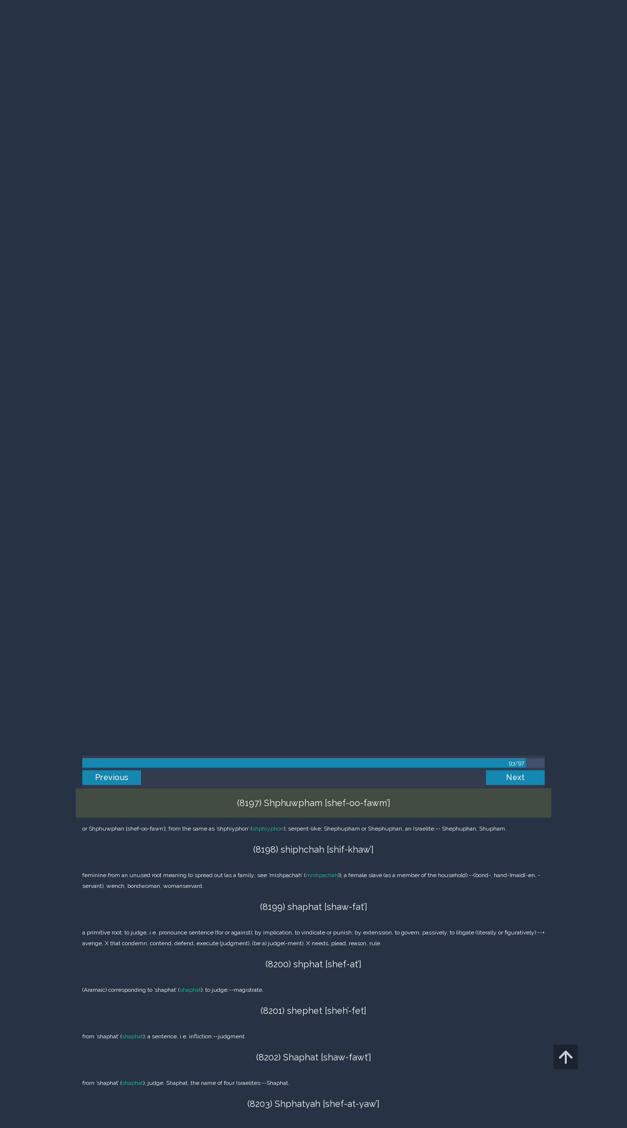

--- FILE ---
content_type: text/html; charset=UTF-8
request_url: https://m.egwwritings.org/en/book/14172.18185001
body_size: 15107
content:
<!DOCTYPE html>
<html>
<head>
    <link rel="icon" href="/images/favicon.ico" type="image/x-icon"/>
    <meta charset="utf-8">
    <meta http-equiv="X-UA-Compatible" content="IE=edge,chrome=1">
    <meta name="keywords" content=""/>
    <meta name="description" content=""/>
    <meta name="viewport" content="width=device-width, initial-scale=1">
    
    <meta property="og:title" content="Strong’s Hebrew Dictionary (KJV)" />
    <meta property="og:image" content="https://media4.egwwritings.org/covers/14172_r.jpg" />
    <meta name="twitter:site" content="">
    <meta name="twitter:card" content="summary">
    <meta name="twitter:title" content="Strong’s Hebrew Dictionary (KJV)">
    <meta name="twitter:description" content="A dictionary of words found in the King James Version of Old Testament.">
    <meta name="twitter:image:src" content="https://media4.egwwritings.org/covers/14172_r.jpg">

    <link rel="stylesheet" type="text/css" href="/assets/a591e52c/css/bootstrap.min.css" />
<link rel="stylesheet" type="text/css" href="/assets/c38633e/css/bootstrap-datepicker.min.css" />
<link rel="stylesheet" type="text/css" href="/assets/22a6b8ed/css/zabuto_calendar.css" />
<link rel="stylesheet" type="text/css" href="/assets/10ef36f/bootstrap-table.min.css" />
<link rel="stylesheet" type="text/css" href="/assets/ea45f968/css/bootstrap-slider.min.css" />
<link rel="stylesheet" type="text/css" href="//fonts.googleapis.com/css?family=Raleway:400,500|Roboto+Condensed:300,400&amp;subset=cyrillic-ext,latin" />
<link rel="stylesheet" type="text/css" href="/assets/16cd58a7/css/font-awesome.min.css" />
<link rel="stylesheet" type="text/css" href="/assets/f9f3dadb/skin/blue.monday/css/jplayer.blue.monday.css" />
<link rel="stylesheet" type="text/css" href="/assets/4830277/css/select2.css" />
<link rel="stylesheet" type="text/css" href="/assets/523e97c5/style.css" />
<link rel="stylesheet" type="text/css" href="/assets/523e97c5/custom.css" />
<link rel="stylesheet" type="text/css" href="/assets/523e97c5/extend.css" />
<title>Strong’s Hebrew Dictionary (KJV) &mdash; Ellen G. White Writings</title>
    <script type="077d43af39c72c53f8cdb579-text/javascript">var _isLogged=false;</script>
</head>
<body class="dark-theme egw-page-lang">
<ul class="dropdown-menu custom-dropdown-menu sc-new-dropdown-menu" id="sc-dropdown-2"  >
    <li id="add_highlight_new" class="disabled"><a title="Add Highlight"><span class="glyphicon glyphicon-fire"></span></a></li>
    <li id="add_bookmark_new" class="disabled"><a title="Add Bookmark"><span class="glyphicon glyphicon-bookmark"></span></a></li>
    <li id="add_note_new" class="disabled"><a title="Add Note"><span class="glyphicon glyphicon-edit"></span></a></li>
    <li id="add_tag_new" class="disabled"><a title="Add Tag"><span class="glyphicon glyphicon-tag"></span></a></li>
</ul>
<header class="site_header">
    <section class="egw-notifications">
        <div class="egw-loader"><span></span>&nbsp;Loading&hellip;</div>
    </section>
    <div class="header-top">
        <div class="container">
            <div class="clearfix">
                                                    
                <a class="site-logo pull-left" href="/en">
                    <img src="/images/logo.svg" width="86" alt="Ellen G. White" title="Ellen G. White Writings"/>
                    <span class="logo-name">Writings</span>
                </a>

                <div class="pull-right">
                    <nav class="main-nav">
                        <li><a href="http://ellenwhite.org" target="_blank" class="noajax">ellenwhite.org</a></li>
                        
                        <li class="egw-only-lang"><a class="noajax" href="/languages">Select language</a></li>
                        
                                            <input type="hidden" id="userLogin" value="0">
                        <li><a href="/auth/login" class="noajax">Login</a></li>
                        <li><a href="/auth/registration" class="noajax">Registration</a></li>
                                        </nav>

                    <form class="navbar-search search-form" method="get"
                          action="/search">
                                                    <input type="hidden" name="lang" value="en">
                                                <div class="search-field">
                            <input type="text" id="id_query" name="query" class="typeahead search-query" value=""
                                   placeholder="Search…"
                            >
                            <div class="suggestions-list" style="display:none;">
                                <div class="suggestions-list-data">
                                                                </div>
                                <div class="suggestions-list-close"><a href="#">Close</a></div>
                            </div>
                        </div>
                        <input type="hidden" name="suggestion" value="0">
                        <div class="search-form-btns">
                            <button type="submit" class="search-form-btn submit"></button>
                            <a href="/advsearch" class="search-form-btn advanced-search noajax"></a>
                        </div>
                    </form>

                                        <a href="/index/Theme/theme/light"
                       class="theme-switcher-container noajax"><input
                                id="theme-switcher" data-on="Dark"
                                data-off="Light"
                                type="checkbox"  checked="checked"/></a>
                </div>
            </div>
        </div>
    </div>
</header>

<div id="pager-fixed" class="pager-fixed">
    <div class="container">

    </div>
</div>
<script language="JavaScript" type="077d43af39c72c53f8cdb579-text/javascript">
    var _app_lang = 'en';
</script>
<div id="toolbar" class="toolbar text-right">
    <div class="container">
        <div class="dropdown translate-dropdown" style="display: none;">
            <a title="Turn translation off " href="#" id="translate-off" style="display: none" class="toolbar-icons active"><i class="icon-translate"></i></a>
            <a title="Translate paragraph" href="#" id="translate" class="dropdown-toggle toolbar-icons"  data-toggle="dropdown"><i class="icon-translate"></i></a>
            <ul class="dropdown-menu custom-dropdown-menu" id="translate-dropdown" aria-labelledby="translate" >
                <li class="disabled"><a href="#">No translate</a></li>
            </ul>
        </div>

        <a title="Increase Text Size" href="#" id="increaseFontSize" class="toolbar-icons font-change"><i class="icon-font-increase"></i></a>
        <a title="Decrease Text Size" href="#" id="decreaseFontSize" class="toolbar-icons font-change font-change-decr"><i class="icon-font-decrease"></i></a>
        <div class="delimiter player-delimiter"></div>
        <div class="btn-group player-btn-group">
            <button type="button" class="btn-player-ctrl btn btn-main btn-default" disabled>
                <i class="player-icon icon-play"></i>
            </button>
            <button type="button" class="btn-open-player btn btn-main btn-default" disabled>
                <div><span class="fa fa-external-link"></span><div>
                <span class="player-text open-player">--</span>
            </button>
            <button type="button" class="btn-play-current btn btn-main btn-default" disabled>
                <div><img src="/images/play_btn1.png" width="16" height="16"></div>
                <span class="player-text play-current">--</span>
            </button>
        </div>
            </div>
</div>

<main data-font-size="" class="main_content " id="main_content">
    <div class="container  text-ltr  " id="content">



        
            
        <h1>Strong’s Hebrew Dictionary (KJV)</h1>
        <ul class="breadcrumb"><li><a href="/en">Home</a></li><li><a href="/en/folders/22">Bible</a></li><li><a href="/en/folders/1370">Dictionaries</a></li><li class="dropdown active"><a class="dropdown-toggle" id="breadcrumb_book_14172" data-toggle="dropdown" href="#">Strong’s Hebrew Dictionary (KJV)<b class="caret"></b></a><ul id="breadcrumb_book_14172-dropdown" class="dropdown-menu"><li class="disabled"><a href="#">Read</a></li><li><a id="BreadcrumbsContent_toc" href="/en/book/14172/toc">Contents</a></li><li><a id="BreadcrumbsContent_details" href="/en/book/14172/info">Details</a></li></ul></li></ul>
        <div class="book-content">
            <div class="pager top pager-fixed-src">
        <div class="progress">
        <div class="progress-bar" role="progressbar" style="width:95.9%">
            93/97
        </div>
    </div>
    
<ul>
        <li class="previous">
                    <a class="btn-large" href="/en/book/14172.18084001">Previous</a>
        
    </li>
    
        <li class="next">
                    <a class="btn-large" href="/en/book/14172.18286001">Next</a>
        
    </li>

    </ul>
</div>    
    <div class="egw_content_container" data-lang="en" data-pubnr="14172" data-type="dictionary">
                        <h3 class="egw_content_wrapper " book_id="14172" id="18185001" data-para-id="14172.18185001" data-refcode="SHD SA`ARAH.1">
    <span class="egw_content" data-refcode="14172.18185001"
                            data-translate="[]"
                      data-refcode-old="SHD SA`ARAH.1">SA`ARAH — SHERAH</span>
                    </h3>

                        <h4 class="egw_content_wrapper " book_id="14172" id="8185001" data-para-id="14172.8185001" data-refcode="SHD SA`ARAH.1">
    <span class="egw_content" data-refcode="14172.8185001"
                            data-translate="[]"
                      data-refcode-old="SHD SA`ARAH.1">(8185) sa`arah [sah-ar-aw’]</span>
                    </h4>

                        <p class="egw_content_wrapper indent1" book_id="14172" id="8185002" data-para-id="14172.8185002" data-refcode="SHD SA`ARAH.2">
    <span class="egw_content" data-refcode="14172.8185002"
                            data-translate="[]"
                      data-refcode-old="SHD SA`ARAH.2"> feminine of ’se`ar’ (<a class='link egwlink egwlink_book' href='/en/book/14172.8181001#8181001' data-link='14172.8181001'>se`ar</a>); hairiness:--hair. </span>
                    </p>

                        <h4 class="egw_content_wrapper " book_id="14172" id="8186001" data-para-id="14172.8186001" data-refcode="SHD SHA`ARUWRAH.1">
    <span class="egw_content" data-refcode="14172.8186001"
                            data-translate="[]"
                      data-refcode-old="SHD SHA`ARUWRAH.1">(8186) sha`aruwrah [shah-ar-oo-raw’]</span>
                    </h4>

                        <p class="egw_content_wrapper indent1" book_id="14172" id="8186002" data-para-id="14172.8186002" data-refcode="SHD SHA`ARUWRAH.2">
    <span class="egw_content" data-refcode="14172.8186002"
                            data-translate="[]"
                      data-refcode-old="SHD SHA`ARUWRAH.2"> or shanariyriyah {shah-ar-ee-ree-yaw’}; or shaparurith {shah-ar-oo-reeth’}; feminine from ’sha`ar’ (<a class='link egwlink egwlink_book' href='/en/book/14172.8176001#8176001' data-link='14172.8176001'>sha`ar</a>) in the sense of ’sa`ar’ (<a class='link egwlink egwlink_book' href='/en/book/14172.8175001#8175001' data-link='14172.8175001'>sa`ar</a>); something fearful:--horrible thing. </span>
                    </p>

                        <h4 class="egw_content_wrapper " book_id="14172" id="8187001" data-para-id="14172.8187001" data-refcode="SHD SH`ARYAH.1">
    <span class="egw_content" data-refcode="14172.8187001"
                            data-translate="[]"
                      data-refcode-old="SHD SH`ARYAH.1">(8187) Sh`aryah [sheh-ar-yaw’]</span>
                    </h4>

                        <p class="egw_content_wrapper indent1" book_id="14172" id="8187002" data-para-id="14172.8187002" data-refcode="SHD SH`ARYAH.2">
    <span class="egw_content" data-refcode="14172.8187002"
                            data-translate="[]"
                      data-refcode-old="SHD SH`ARYAH.2"> from ’sha`ar’ (<a class='link egwlink egwlink_book' href='/en/book/14172.8176001#8176001' data-link='14172.8176001'>sha`ar</a>) and ’Yahh’ (<a class='link egwlink egwlink_book' href='/en/book/14172.3050001#3050001' data-link='14172.3050001'>Yahh</a>); Jah has stormed; Shearjah, an Israelite:--Sheariah. </span>
                    </p>

                        <h4 class="egw_content_wrapper " book_id="14172" id="8188001" data-para-id="14172.8188001" data-refcode="SHD S`ORIYM.1">
    <span class="egw_content" data-refcode="14172.8188001"
                            data-translate="[]"
                      data-refcode-old="SHD S`ORIYM.1">(8188) S`oriym [seh-o-reem’]</span>
                    </h4>

                        <p class="egw_content_wrapper indent1" book_id="14172" id="8188002" data-para-id="14172.8188002" data-refcode="SHD S`ORIYM.2">
    <span class="egw_content" data-refcode="14172.8188002"
                            data-translate="[]"
                      data-refcode-old="SHD S`ORIYM.2"> masculine plural of ’s`orah’ (<a class='link egwlink egwlink_book' href='/en/book/14172.8184001#8184001' data-link='14172.8184001'>s`orah</a>); barley grains; Seorim, an Israelite:--Seorim. </span>
                    </p>

                        <h4 class="egw_content_wrapper " book_id="14172" id="8189001" data-para-id="14172.8189001" data-refcode="SHD SHA`ARAYIM.1">
    <span class="egw_content" data-refcode="14172.8189001"
                            data-translate="[]"
                      data-refcode-old="SHD SHA`ARAYIM.1">(8189) Sha`arayim [shah-ar-ah’-yim]</span>
                    </h4>

                        <p class="egw_content_wrapper indent1" book_id="14172" id="8189002" data-para-id="14172.8189002" data-refcode="SHD SHA`ARAYIM.2">
    <span class="egw_content" data-refcode="14172.8189002"
                            data-translate="[]"
                      data-refcode-old="SHD SHA`ARAYIM.2"> dual of ’sha`ar’ (<a class='link egwlink egwlink_book' href='/en/book/14172.8179001#8179001' data-link='14172.8179001'>sha`ar</a>); double gates; Shaarajim, a place in Palestine:--Shaaraim. </span>
                    </p>

                        <h4 class="egw_content_wrapper " book_id="14172" id="8190001" data-para-id="14172.8190001" data-refcode="SHD SHA`ASHGAZ.1">
    <span class="egw_content" data-refcode="14172.8190001"
                            data-translate="[]"
                      data-refcode-old="SHD SHA`ASHGAZ.1">(8190) Sha`ashgaz [shah-ash-gaz’]</span>
                    </h4>

                        <p class="egw_content_wrapper indent1" book_id="14172" id="8190002" data-para-id="14172.8190002" data-refcode="SHD SHA`ASHGAZ.2">
    <span class="egw_content" data-refcode="14172.8190002"
                            data-translate="[]"
                      data-refcode-old="SHD SHA`ASHGAZ.2"> of Persian derivation; Shaashgaz, a eunuch of Xerxes:--Shaashgaz. </span>
                    </p>

                        <h4 class="egw_content_wrapper " book_id="14172" id="8191001" data-para-id="14172.8191001" data-refcode="SHD SHA`SHUA`.1">
    <span class="egw_content" data-refcode="14172.8191001"
                            data-translate="[]"
                      data-refcode-old="SHD SHA`SHUA`.1">(8191) sha`shua` [shah-shoo’-ah]</span>
                    </h4>

                        <p class="egw_content_wrapper indent1" book_id="14172" id="8191002" data-para-id="14172.8191002" data-refcode="SHD SHA`SHUA`.2">
    <span class="egw_content" data-refcode="14172.8191002"
                            data-translate="[]"
                      data-refcode-old="SHD SHA`SHUA`.2"> from ’sha`a`’ (<a class='link egwlink egwlink_book' href='/en/book/14172.8173001#8173001' data-link='14172.8173001'>sha`a`</a>); enjoyment:--delight, pleasure. </span>
                    </p>

                        <h4 class="egw_content_wrapper " book_id="14172" id="8192001" data-para-id="14172.8192001" data-refcode="SHD SHAPHAH.1">
    <span class="egw_content" data-refcode="14172.8192001"
                            data-translate="[]"
                      data-refcode-old="SHD SHAPHAH.1">(8192) shaphah [shaw-faw’]</span>
                    </h4>

                        <p class="egw_content_wrapper indent1" book_id="14172" id="8192002" data-para-id="14172.8192002" data-refcode="SHD SHAPHAH.2">
    <span class="egw_content" data-refcode="14172.8192002"
                            data-translate="[]"
                      data-refcode-old="SHD SHAPHAH.2"> a primitive root; to abrade, i.e. bare:--high, stick out. </span>
                    </p>

                        <h4 class="egw_content_wrapper " book_id="14172" id="8193001" data-para-id="14172.8193001" data-refcode="SHD SAPHAH.1">
    <span class="egw_content" data-refcode="14172.8193001"
                            data-translate="[]"
                      data-refcode-old="SHD SAPHAH.1">(8193) saphah [saw-faw’]</span>
                    </h4>

                        <p class="egw_content_wrapper indent1" book_id="14172" id="8193002" data-para-id="14172.8193002" data-refcode="SHD SAPHAH.2">
    <span class="egw_content" data-refcode="14172.8193002"
                            data-translate="[]"
                      data-refcode-old="SHD SAPHAH.2"> or (in dual and plural) sepheth {sef-eth’}; probably from ’caphah’ (<a class='link egwlink egwlink_book' href='/en/book/14172.5595001#5595001' data-link='14172.5595001'>caphah</a>) or ’shaphah’ (<a class='link egwlink egwlink_book' href='/en/book/14172.8192001#8192001' data-link='14172.8192001'>shaphah</a>) through the idea of termination (compare ’cowph’ (<a class='link egwlink egwlink_book' href='/en/book/14172.5490001#5490001' data-link='14172.5490001'>cowph</a>)); the lip (as a natural boundary); by implication, language; by analogy, a margin (of a vessel, water, cloth, etc.):--band, bank, binding, border, brim, brink, edge, language, lip, prating, ((sea-))shore, side, speech, talk, (vain) words. </span>
                    </p>

                        <h4 class="egw_content_wrapper " book_id="14172" id="8194001" data-para-id="14172.8194001" data-refcode="SHD SHAPHAH.1">
    <span class="egw_content" data-refcode="14172.8194001"
                            data-translate="[]"
                      data-refcode-old="SHD SHAPHAH.1">(8194) shaphah [shaw-faw’]</span>
                    </h4>

                        <p class="egw_content_wrapper indent1" book_id="14172" id="8194002" data-para-id="14172.8194002" data-refcode="SHD SHAPHAH.2">
    <span class="egw_content" data-refcode="14172.8194002"
                            data-translate="[]"
                      data-refcode-old="SHD SHAPHAH.2"> from ’shaphah’ (<a class='link egwlink egwlink_book' href='/en/book/14172.8192001#8192001' data-link='14172.8192001'>shaphah</a>) in the sense of clarifying; a cheese (as strained from the whey):--cheese. </span>
                    </p>

                        <h4 class="egw_content_wrapper " book_id="14172" id="8195001" data-para-id="14172.8195001" data-refcode="SHD SHPHOW.1">
    <span class="egw_content" data-refcode="14172.8195001"
                            data-translate="[]"
                      data-refcode-old="SHD SHPHOW.1">(8195) Shphow [shef-o’]</span>
                    </h4>

                        <p class="egw_content_wrapper indent1" book_id="14172" id="8195002" data-para-id="14172.8195002" data-refcode="SHD SHPHOW.2">
    <span class="egw_content" data-refcode="14172.8195002"
                            data-translate="[]"
                      data-refcode-old="SHD SHPHOW.2"> or Shphiy {shef-ee’}; from ’shaphah’ (<a class='link egwlink egwlink_book' href='/en/book/14172.8192001#8192001' data-link='14172.8192001'>shaphah</a>); baldness (compare ’shphiy’ (<a class='link egwlink egwlink_book' href='/en/book/14172.8205001#8205001' data-link='14172.8205001'>shphiy</a>)); Shepho or Shephi, an Idumaean:--Shephi, Shepho. </span>
                    </p>

                        <h4 class="egw_content_wrapper " book_id="14172" id="8196001" data-para-id="14172.8196001" data-refcode="SHD SHPHOWT.1">
    <span class="egw_content" data-refcode="14172.8196001"
                            data-translate="[]"
                      data-refcode-old="SHD SHPHOWT.1">(8196) shphowt [shef-ote’]</span>
                    </h4>

                        <p class="egw_content_wrapper indent1" book_id="14172" id="8196002" data-para-id="14172.8196002" data-refcode="SHD SHPHOWT.2">
    <span class="egw_content" data-refcode="14172.8196002"
                            data-translate="[]"
                      data-refcode-old="SHD SHPHOWT.2"> or shphuwt {shef-oot’}; from ’shaphat’ (<a class='link egwlink egwlink_book' href='/en/book/14172.8199001#8199001' data-link='14172.8199001'>shaphat</a>); a judicial sentence, i.e. punishment:--judgment. </span>
                    </p>

                        <h4 class="egw_content_wrapper " book_id="14172" id="8197001" data-para-id="14172.8197001" data-refcode="SHD SHPHUWPHAM.1">
    <span class="egw_content" data-refcode="14172.8197001"
                            data-translate="[]"
                      data-refcode-old="SHD SHPHUWPHAM.1">(8197) Shphuwpham [shef-oo-fawm’]</span>
                    </h4>

                        <p class="egw_content_wrapper indent1" book_id="14172" id="8197002" data-para-id="14172.8197002" data-refcode="SHD SHPHUWPHAM.2">
    <span class="egw_content" data-refcode="14172.8197002"
                            data-translate="[]"
                      data-refcode-old="SHD SHPHUWPHAM.2"> or Shphuwphan {shef-oo-fawn’}; from the same as ’shphiyphon’ (<a class='link egwlink egwlink_book' href='/en/book/14172.8207001#8207001' data-link='14172.8207001'>shphiyphon</a>); serpent-like; Shephupham or Shephuphan, an Israelite:-- Shephuphan, Shupham. </span>
                    </p>

                        <h4 class="egw_content_wrapper " book_id="14172" id="8198001" data-para-id="14172.8198001" data-refcode="SHD SHIPHCHAH.1">
    <span class="egw_content" data-refcode="14172.8198001"
                            data-translate="[]"
                      data-refcode-old="SHD SHIPHCHAH.1">(8198) shiphchah [shif-khaw’]</span>
                    </h4>

                        <p class="egw_content_wrapper indent1" book_id="14172" id="8198002" data-para-id="14172.8198002" data-refcode="SHD SHIPHCHAH.2">
    <span class="egw_content" data-refcode="14172.8198002"
                            data-translate="[]"
                      data-refcode-old="SHD SHIPHCHAH.2"> feminine from an unused root meaning to spread out (as a family; see ’mishpachah’ (<a class='link egwlink egwlink_book' href='/en/book/14172.4940001#4940001' data-link='14172.4940001'>mishpachah</a>)); a female slave (as a member of the household):--(bond-, hand-)maid(-en, -servant), wench, bondwoman, womanservant. </span>
                    </p>

                        <h4 class="egw_content_wrapper " book_id="14172" id="8199001" data-para-id="14172.8199001" data-refcode="SHD SHAPHAT.1">
    <span class="egw_content" data-refcode="14172.8199001"
                            data-translate="[]"
                      data-refcode-old="SHD SHAPHAT.1">(8199) shaphat [shaw-fat’]</span>
                    </h4>

                        <p class="egw_content_wrapper indent1" book_id="14172" id="8199002" data-para-id="14172.8199002" data-refcode="SHD SHAPHAT.2">
    <span class="egw_content" data-refcode="14172.8199002"
                            data-translate="[]"
                      data-refcode-old="SHD SHAPHAT.2"> a primitive root; to judge, i.e. pronounce sentence (for or against); by implication, to vindicate or punish; by extenssion, to govern; passively, to litigate (literally or figuratively):--+ avenge, X that condemn, contend, defend, execute (judgment), (be a) judge(-ment), X needs, plead, reason, rule. </span>
                    </p>

                        <h4 class="egw_content_wrapper " book_id="14172" id="8200001" data-para-id="14172.8200001" data-refcode="SHD SHPHAT.1">
    <span class="egw_content" data-refcode="14172.8200001"
                            data-translate="[]"
                      data-refcode-old="SHD SHPHAT.1">(8200) shphat [shef-at’]</span>
                    </h4>

                        <p class="egw_content_wrapper indent1" book_id="14172" id="8200002" data-para-id="14172.8200002" data-refcode="SHD SHPHAT.2">
    <span class="egw_content" data-refcode="14172.8200002"
                            data-translate="[]"
                      data-refcode-old="SHD SHPHAT.2"> (Aramaic) corresponding to ’shaphat’ (<a class='link egwlink egwlink_book' href='/en/book/14172.8199001#8199001' data-link='14172.8199001'>shaphat</a>); to judge:--magistrate. </span>
                    </p>

                        <h4 class="egw_content_wrapper " book_id="14172" id="8201001" data-para-id="14172.8201001" data-refcode="SHD SHEPHET.1">
    <span class="egw_content" data-refcode="14172.8201001"
                            data-translate="[]"
                      data-refcode-old="SHD SHEPHET.1">(8201) shephet [sheh’-fet]</span>
                    </h4>

                        <p class="egw_content_wrapper indent1" book_id="14172" id="8201002" data-para-id="14172.8201002" data-refcode="SHD SHEPHET.2">
    <span class="egw_content" data-refcode="14172.8201002"
                            data-translate="[]"
                      data-refcode-old="SHD SHEPHET.2"> from ’shaphat’ (<a class='link egwlink egwlink_book' href='/en/book/14172.8199001#8199001' data-link='14172.8199001'>shaphat</a>); a sentence, i.e. infliction:--judgment. </span>
                    </p>

                        <h4 class="egw_content_wrapper " book_id="14172" id="8202001" data-para-id="14172.8202001" data-refcode="SHD SHAPHAT.1">
    <span class="egw_content" data-refcode="14172.8202001"
                            data-translate="[]"
                      data-refcode-old="SHD SHAPHAT.1">(8202) Shaphat [shaw-fawt’]</span>
                    </h4>

                        <p class="egw_content_wrapper indent1" book_id="14172" id="8202002" data-para-id="14172.8202002" data-refcode="SHD SHAPHAT.2">
    <span class="egw_content" data-refcode="14172.8202002"
                            data-translate="[]"
                      data-refcode-old="SHD SHAPHAT.2"> from ’shaphat’ (<a class='link egwlink egwlink_book' href='/en/book/14172.8199001#8199001' data-link='14172.8199001'>shaphat</a>); judge; Shaphat, the name of four Israelites:--Shaphat. </span>
                    </p>

                        <h4 class="egw_content_wrapper " book_id="14172" id="8203001" data-para-id="14172.8203001" data-refcode="SHD SHPHATYAH.1">
    <span class="egw_content" data-refcode="14172.8203001"
                            data-translate="[]"
                      data-refcode-old="SHD SHPHATYAH.1">(8203) Shphatyah [shef-at-yaw’]</span>
                    </h4>

                        <p class="egw_content_wrapper indent1" book_id="14172" id="8203002" data-para-id="14172.8203002" data-refcode="SHD SHPHATYAH.2">
    <span class="egw_content" data-refcode="14172.8203002"
                            data-translate="[]"
                      data-refcode-old="SHD SHPHATYAH.2"> or Shphatyahuw {shef-at-yaw’-hoo}; from ’shaphat’ (<a class='link egwlink egwlink_book' href='/en/book/14172.8199001#8199001' data-link='14172.8199001'>shaphat</a>) and ’Yahh’ (<a class='link egwlink egwlink_book' href='/en/book/14172.3050001#3050001' data-link='14172.3050001'>Yahh</a>); Jah has judged; Shephatjah, the name of ten Israelites:-- Shephatiah. </span>
                    </p>

                        <h4 class="egw_content_wrapper " book_id="14172" id="8204001" data-para-id="14172.8204001" data-refcode="SHD SHIPHTAN.1">
    <span class="egw_content" data-refcode="14172.8204001"
                            data-translate="[]"
                      data-refcode-old="SHD SHIPHTAN.1">(8204) Shiphtan [shif-tawn’]</span>
                    </h4>

                        <p class="egw_content_wrapper indent1" book_id="14172" id="8204002" data-para-id="14172.8204002" data-refcode="SHD SHIPHTAN.2">
    <span class="egw_content" data-refcode="14172.8204002"
                            data-translate="[]"
                      data-refcode-old="SHD SHIPHTAN.2"> from ’shaphat’ (<a class='link egwlink egwlink_book' href='/en/book/14172.8199001#8199001' data-link='14172.8199001'>shaphat</a>); judge-like; Shiphtan, an Israelite:--Shiphtan. </span>
                    </p>

                        <h4 class="egw_content_wrapper " book_id="14172" id="8205001" data-para-id="14172.8205001" data-refcode="SHD SHPHIY.1">
    <span class="egw_content" data-refcode="14172.8205001"
                            data-translate="[]"
                      data-refcode-old="SHD SHPHIY.1">(8205) shphiy [shef-ee’]</span>
                    </h4>

                        <p class="egw_content_wrapper indent1" book_id="14172" id="8205002" data-para-id="14172.8205002" data-refcode="SHD SHPHIY.2">
    <span class="egw_content" data-refcode="14172.8205002"
                            data-translate="[]"
                      data-refcode-old="SHD SHPHIY.2"> from ’shaphah’ (<a class='link egwlink egwlink_book' href='/en/book/14172.8192001#8192001' data-link='14172.8192001'>shaphah</a>); bareness; concretely, a bare hill or plain:--high place, stick out. </span>
                    </p>

                        <h4 class="egw_content_wrapper " book_id="14172" id="8206001" data-para-id="14172.8206001" data-refcode="SHD SHUPPIYM.1">
    <span class="egw_content" data-refcode="14172.8206001"
                            data-translate="[]"
                      data-refcode-old="SHD SHUPPIYM.1">(8206) Shuppiym [shoop-peem’]</span>
                    </h4>

                        <p class="egw_content_wrapper indent1" book_id="14172" id="8206002" data-para-id="14172.8206002" data-refcode="SHD SHUPPIYM.2">
    <span class="egw_content" data-refcode="14172.8206002"
                            data-translate="[]"
                      data-refcode-old="SHD SHUPPIYM.2"> plural of an unused noun from the same as ’shphiyphon’ (<a class='link egwlink egwlink_book' href='/en/book/14172.8207001#8207001' data-link='14172.8207001'>shphiyphon</a>) and meaning the same; serpents; Shuppim, an Israelite:--Shuppim. </span>
                    </p>

                        <h4 class="egw_content_wrapper " book_id="14172" id="8207001" data-para-id="14172.8207001" data-refcode="SHD SHPHIYPHON.1">
    <span class="egw_content" data-refcode="14172.8207001"
                            data-translate="[]"
                      data-refcode-old="SHD SHPHIYPHON.1">(8207) shphiyphon [shef-ee-fone’]</span>
                    </h4>

                        <p class="egw_content_wrapper indent1" book_id="14172" id="8207002" data-para-id="14172.8207002" data-refcode="SHD SHPHIYPHON.2">
    <span class="egw_content" data-refcode="14172.8207002"
                            data-translate="[]"
                      data-refcode-old="SHD SHPHIYPHON.2"> from an unused root meaning the same as ’shuwph’ (<a class='link egwlink egwlink_book' href='/en/book/14172.7779001#7779001' data-link='14172.7779001'>shuwph</a>); a kind of serpent (as snapping), probably the cerastes or horned adder:--adder. </span>
                    </p>

                        <h4 class="egw_content_wrapper " book_id="14172" id="8208001" data-para-id="14172.8208001" data-refcode="SHD SHAPHIYR.1">
    <span class="egw_content" data-refcode="14172.8208001"
                            data-translate="[]"
                      data-refcode-old="SHD SHAPHIYR.1">(8208) Shaphiyr [shaf-eer’]</span>
                    </h4>

                        <p class="egw_content_wrapper indent1" book_id="14172" id="8208002" data-para-id="14172.8208002" data-refcode="SHD SHAPHIYR.2">
    <span class="egw_content" data-refcode="14172.8208002"
                            data-translate="[]"
                      data-refcode-old="SHD SHAPHIYR.2"> from ’shaphar’ (<a class='link egwlink egwlink_book' href='/en/book/14172.8231001#8231001' data-link='14172.8231001'>shaphar</a>); beautiful; Shaphir, a place in Palestine:--Saphir. </span>
                    </p>

                        <h4 class="egw_content_wrapper " book_id="14172" id="8209001" data-para-id="14172.8209001" data-refcode="SHD SAPPIYR.1">
    <span class="egw_content" data-refcode="14172.8209001"
                            data-translate="[]"
                      data-refcode-old="SHD SAPPIYR.1">(8209) sappiyr [shap-peer’]</span>
                    </h4>

                        <p class="egw_content_wrapper indent1" book_id="14172" id="8209002" data-para-id="14172.8209002" data-refcode="SHD SAPPIYR.2">
    <span class="egw_content" data-refcode="14172.8209002"
                            data-translate="[]"
                      data-refcode-old="SHD SAPPIYR.2"> (Aramaic) intensive of a form corresponding to ’Shaphiyr’ (<a class='link egwlink egwlink_book' href='/en/book/14172.8208001#8208001' data-link='14172.8208001'>Shaphiyr</a>); beautiful:--fair. </span>
                    </p>

                        <h4 class="egw_content_wrapper " book_id="14172" id="8210001" data-para-id="14172.8210001" data-refcode="SHD SHAPHAK.1">
    <span class="egw_content" data-refcode="14172.8210001"
                            data-translate="[]"
                      data-refcode-old="SHD SHAPHAK.1">(8210) shaphak [shaw-fak’]</span>
                    </h4>

                        <p class="egw_content_wrapper indent1" book_id="14172" id="8210002" data-para-id="14172.8210002" data-refcode="SHD SHAPHAK.2">
    <span class="egw_content" data-refcode="14172.8210002"
                            data-translate="[]"
                      data-refcode-old="SHD SHAPHAK.2"> a primitive root; to spill forth (blood, a libation, liquid metal; or even a solid, i.e. to mound up); also (figuratively) to expend (life, soul, complaint, money, etc.); intensively, to sprawl out:--cast (up), gush out, pour (out), shed(-der, out), slip. </span>
                    </p>

                        <h4 class="egw_content_wrapper " book_id="14172" id="8211001" data-para-id="14172.8211001" data-refcode="SHD SHEPHEK.1">
    <span class="egw_content" data-refcode="14172.8211001"
                            data-translate="[]"
                      data-refcode-old="SHD SHEPHEK.1">(8211) shephek [sheh’-fek]</span>
                    </h4>

                        <p class="egw_content_wrapper indent1" book_id="14172" id="8211002" data-para-id="14172.8211002" data-refcode="SHD SHEPHEK.2">
    <span class="egw_content" data-refcode="14172.8211002"
                            data-translate="[]"
                      data-refcode-old="SHD SHEPHEK.2"> from ’shaphak’ (<a class='link egwlink egwlink_book' href='/en/book/14172.8210001#8210001' data-link='14172.8210001'>shaphak</a>); an emptying place, e.g. an ash-heap:--are poured out. </span>
                    </p>

                        <h4 class="egw_content_wrapper " book_id="14172" id="8212001" data-para-id="14172.8212001" data-refcode="SHD SHOPHKAH.1">
    <span class="egw_content" data-refcode="14172.8212001"
                            data-translate="[]"
                      data-refcode-old="SHD SHOPHKAH.1">(8212) shophkah [shof-kaw’]</span>
                    </h4>

                        <p class="egw_content_wrapper indent1" book_id="14172" id="8212002" data-para-id="14172.8212002" data-refcode="SHD SHOPHKAH.2">
    <span class="egw_content" data-refcode="14172.8212002"
                            data-translate="[]"
                      data-refcode-old="SHD SHOPHKAH.2"> feminine of a derivative from ’shaphak’ (<a class='link egwlink egwlink_book' href='/en/book/14172.8210001#8210001' data-link='14172.8210001'>shaphak</a>); a pipe (for pouring forth, e.g. wine), i.e. the penis:--privy member. </span>
                    </p>

                        <h4 class="egw_content_wrapper " book_id="14172" id="8213001" data-para-id="14172.8213001" data-refcode="SHD SHAPHEL.1">
    <span class="egw_content" data-refcode="14172.8213001"
                            data-translate="[]"
                      data-refcode-old="SHD SHAPHEL.1">(8213) shaphel [shaw-fale’]</span>
                    </h4>

                        <p class="egw_content_wrapper indent1" book_id="14172" id="8213002" data-para-id="14172.8213002" data-refcode="SHD SHAPHEL.2">
    <span class="egw_content" data-refcode="14172.8213002"
                            data-translate="[]"
                      data-refcode-old="SHD SHAPHEL.2"> a primitive root; to depress or sink (expec. figuratively, to humiliate, intransitive or transitive):--abase, bring (cast, put) down, debase, humble (self), be (bring, lay, make, put) low(-er). </span>
                    </p>

                        <h4 class="egw_content_wrapper " book_id="14172" id="8214001" data-para-id="14172.8214001" data-refcode="SHD SHPHAL.1">
    <span class="egw_content" data-refcode="14172.8214001"
                            data-translate="[]"
                      data-refcode-old="SHD SHPHAL.1">(8214) shphal [shef-al’]</span>
                    </h4>

                        <p class="egw_content_wrapper indent1" book_id="14172" id="8214002" data-para-id="14172.8214002" data-refcode="SHD SHPHAL.2">
    <span class="egw_content" data-refcode="14172.8214002"
                            data-translate="[]"
                      data-refcode-old="SHD SHPHAL.2"> (Aramaic) corresponding to ’shaphel’ (<a class='link egwlink egwlink_book' href='/en/book/14172.8213001#8213001' data-link='14172.8213001'>shaphel</a>):--abase, humble, put down, subdue. </span>
                    </p>

                        <h4 class="egw_content_wrapper " book_id="14172" id="8215001" data-para-id="14172.8215001" data-refcode="SHD SHPHAL.1">
    <span class="egw_content" data-refcode="14172.8215001"
                            data-translate="[]"
                      data-refcode-old="SHD SHPHAL.1">(8215) shphal [shef-al’]</span>
                    </h4>

                        <p class="egw_content_wrapper indent1" book_id="14172" id="8215002" data-para-id="14172.8215002" data-refcode="SHD SHPHAL.2">
    <span class="egw_content" data-refcode="14172.8215002"
                            data-translate="[]"
                      data-refcode-old="SHD SHPHAL.2"> (Aramaic) from ’shphal’ (<a class='link egwlink egwlink_book' href='/en/book/14172.8214001#8214001' data-link='14172.8214001'>shphal</a>); low:--basest. </span>
                    </p>

                        <h4 class="egw_content_wrapper " book_id="14172" id="8216001" data-para-id="14172.8216001" data-refcode="SHD SHEPHEL.1">
    <span class="egw_content" data-refcode="14172.8216001"
                            data-translate="[]"
                      data-refcode-old="SHD SHEPHEL.1">(8216) shephel [shay’-fel]</span>
                    </h4>

                        <p class="egw_content_wrapper indent1" book_id="14172" id="8216002" data-para-id="14172.8216002" data-refcode="SHD SHEPHEL.2">
    <span class="egw_content" data-refcode="14172.8216002"
                            data-translate="[]"
                      data-refcode-old="SHD SHEPHEL.2"> from ’shaphel’ (<a class='link egwlink egwlink_book' href='/en/book/14172.8213001#8213001' data-link='14172.8213001'>shaphel</a>); an humble rank:--low estate (place). </span>
                    </p>

                        <h4 class="egw_content_wrapper " book_id="14172" id="8217001" data-para-id="14172.8217001" data-refcode="SHD SHAPHAL.1">
    <span class="egw_content" data-refcode="14172.8217001"
                            data-translate="[]"
                      data-refcode-old="SHD SHAPHAL.1">(8217) shaphal [shaw-fawl’]</span>
                    </h4>

                        <p class="egw_content_wrapper indent1" book_id="14172" id="8217002" data-para-id="14172.8217002" data-refcode="SHD SHAPHAL.2">
    <span class="egw_content" data-refcode="14172.8217002"
                            data-translate="[]"
                      data-refcode-old="SHD SHAPHAL.2"> from ’shaphel’ (<a class='link egwlink egwlink_book' href='/en/book/14172.8213001#8213001' data-link='14172.8213001'>shaphel</a>); depressed, literally or figuratively:--base(-st), humble, low(-er, -ly). </span>
                    </p>

                        <h4 class="egw_content_wrapper " book_id="14172" id="8218001" data-para-id="14172.8218001" data-refcode="SHD SHIPHLAH.1">
    <span class="egw_content" data-refcode="14172.8218001"
                            data-translate="[]"
                      data-refcode-old="SHD SHIPHLAH.1">(8218) shiphlah [shif-law’]</span>
                    </h4>

                        <p class="egw_content_wrapper indent1" book_id="14172" id="8218002" data-para-id="14172.8218002" data-refcode="SHD SHIPHLAH.2">
    <span class="egw_content" data-refcode="14172.8218002"
                            data-translate="[]"
                      data-refcode-old="SHD SHIPHLAH.2"> feminine of ’shephel’ (<a class='link egwlink egwlink_book' href='/en/book/14172.8216001#8216001' data-link='14172.8216001'>shephel</a>); depression:--low place. </span>
                    </p>

                        <h4 class="egw_content_wrapper " book_id="14172" id="8219001" data-para-id="14172.8219001" data-refcode="SHD SHPHELAH.1">
    <span class="egw_content" data-refcode="14172.8219001"
                            data-translate="[]"
                      data-refcode-old="SHD SHPHELAH.1">(8219) shphelah [shef-ay-law’]</span>
                    </h4>

                        <p class="egw_content_wrapper indent1" book_id="14172" id="8219002" data-para-id="14172.8219002" data-refcode="SHD SHPHELAH.2">
    <span class="egw_content" data-refcode="14172.8219002"
                            data-translate="[]"
                      data-refcode-old="SHD SHPHELAH.2"> from ’shaphel’ (<a class='link egwlink egwlink_book' href='/en/book/14172.8213001#8213001' data-link='14172.8213001'>shaphel</a>); Lowland, i.e. (with the article) the maritime slope of Palestine:--low country, (low) plain, vale(-ley). </span>
                    </p>

                        <h4 class="egw_content_wrapper " book_id="14172" id="8220001" data-para-id="14172.8220001" data-refcode="SHD SHIPHLUWTH.1">
    <span class="egw_content" data-refcode="14172.8220001"
                            data-translate="[]"
                      data-refcode-old="SHD SHIPHLUWTH.1">(8220) shiphluwth [shif-looth’]</span>
                    </h4>

                        <p class="egw_content_wrapper indent1" book_id="14172" id="8220002" data-para-id="14172.8220002" data-refcode="SHD SHIPHLUWTH.2">
    <span class="egw_content" data-refcode="14172.8220002"
                            data-translate="[]"
                      data-refcode-old="SHD SHIPHLUWTH.2"> from ’shaphel’ (<a class='link egwlink egwlink_book' href='/en/book/14172.8213001#8213001' data-link='14172.8213001'>shaphel</a>); remissness:--idleness. </span>
                    </p>

                        <h4 class="egw_content_wrapper " book_id="14172" id="8221001" data-para-id="14172.8221001" data-refcode="SHD SHPHAM.1">
    <span class="egw_content" data-refcode="14172.8221001"
                            data-translate="[]"
                      data-refcode-old="SHD SHPHAM.1">(8221) Shpham [shef-awm’]</span>
                    </h4>

                        <p class="egw_content_wrapper indent1" book_id="14172" id="8221002" data-para-id="14172.8221002" data-refcode="SHD SHPHAM.2">
    <span class="egw_content" data-refcode="14172.8221002"
                            data-translate="[]"
                      data-refcode-old="SHD SHPHAM.2"> probably from ’shaphah’ (<a class='link egwlink egwlink_book' href='/en/book/14172.8192001#8192001' data-link='14172.8192001'>shaphah</a>); bare spot; Shepham, a place in or near Palestine:--Shepham. </span>
                    </p>

                        <h4 class="egw_content_wrapper " book_id="14172" id="8222001" data-para-id="14172.8222001" data-refcode="SHD SAPHAM.1">
    <span class="egw_content" data-refcode="14172.8222001"
                            data-translate="[]"
                      data-refcode-old="SHD SAPHAM.1">(8222) sapham [saw-fawm’]</span>
                    </h4>

                        <p class="egw_content_wrapper indent1" book_id="14172" id="8222002" data-para-id="14172.8222002" data-refcode="SHD SAPHAM.2">
    <span class="egw_content" data-refcode="14172.8222002"
                            data-translate="[]"
                      data-refcode-old="SHD SAPHAM.2"> from ’saphah’ (<a class='link egwlink egwlink_book' href='/en/book/14172.8193001#8193001' data-link='14172.8193001'>saphah</a>); the beard (as a lip-piece):--beard, (upper) lip. </span>
                    </p>

                        <h4 class="egw_content_wrapper " book_id="14172" id="8223001" data-para-id="14172.8223001" data-refcode="SHD SHAPHAM.1">
    <span class="egw_content" data-refcode="14172.8223001"
                            data-translate="[]"
                      data-refcode-old="SHD SHAPHAM.1">(8223) Shapham [shaw-fawm’]</span>
                    </h4>

                        <p class="egw_content_wrapper indent1" book_id="14172" id="8223002" data-para-id="14172.8223002" data-refcode="SHD SHAPHAM.2">
    <span class="egw_content" data-refcode="14172.8223002"
                            data-translate="[]"
                      data-refcode-old="SHD SHAPHAM.2"> formed like ’Shpham’ (<a class='link egwlink egwlink_book' href='/en/book/14172.8221001#8221001' data-link='14172.8221001'>Shpham</a>); baldly; Shapham, an Israelite:--Shapham. </span>
                    </p>

                        <h4 class="egw_content_wrapper " book_id="14172" id="8224001" data-para-id="14172.8224001" data-refcode="SHD SIPHMOWTH.1">
    <span class="egw_content" data-refcode="14172.8224001"
                            data-translate="[]"
                      data-refcode-old="SHD SIPHMOWTH.1">(8224) Siphmowth [sif-moth’]</span>
                    </h4>

                        <p class="egw_content_wrapper indent1" book_id="14172" id="8224002" data-para-id="14172.8224002" data-refcode="SHD SIPHMOWTH.2">
    <span class="egw_content" data-refcode="14172.8224002"
                            data-translate="[]"
                      data-refcode-old="SHD SIPHMOWTH.2"> feminine plural of ’Shpham’ (<a class='link egwlink egwlink_book' href='/en/book/14172.8221001#8221001' data-link='14172.8221001'>Shpham</a>); Siphmoth, a place in Palestine:--Siphmoth. </span>
                    </p>

                        <h4 class="egw_content_wrapper " book_id="14172" id="8225001" data-para-id="14172.8225001" data-refcode="SHD SHIPHMIY.1">
    <span class="egw_content" data-refcode="14172.8225001"
                            data-translate="[]"
                      data-refcode-old="SHD SHIPHMIY.1">(8225) Shiphmiy [shif-mee’]</span>
                    </h4>

                        <p class="egw_content_wrapper indent1" book_id="14172" id="8225002" data-para-id="14172.8225002" data-refcode="SHD SHIPHMIY.2">
    <span class="egw_content" data-refcode="14172.8225002"
                            data-translate="[]"
                      data-refcode-old="SHD SHIPHMIY.2"> patrial from ’Shpham’ (<a class='link egwlink egwlink_book' href='/en/book/14172.8221001#8221001' data-link='14172.8221001'>Shpham</a>); a Shiphmite or inhabitant of Shepham:--Shiphmite. </span>
                    </p>

                        <h4 class="egw_content_wrapper " book_id="14172" id="8226001" data-para-id="14172.8226001" data-refcode="SHD SAPHAN.1">
    <span class="egw_content" data-refcode="14172.8226001"
                            data-translate="[]"
                      data-refcode-old="SHD SAPHAN.1">(8226) saphan [saw-fan’]</span>
                    </h4>

                        <p class="egw_content_wrapper indent1" book_id="14172" id="8226002" data-para-id="14172.8226002" data-refcode="SHD SAPHAN.2">
    <span class="egw_content" data-refcode="14172.8226002"
                            data-translate="[]"
                      data-refcode-old="SHD SAPHAN.2"> a primitive root; to conceal (as a valuable):--treasure. </span>
                    </p>

                        <h4 class="egw_content_wrapper " book_id="14172" id="8227001" data-para-id="14172.8227001" data-refcode="SHD SHAPHAN.1">
    <span class="egw_content" data-refcode="14172.8227001"
                            data-translate="[]"
                      data-refcode-old="SHD SHAPHAN.1">(8227) shaphan [shaw-fawn’]</span>
                    </h4>

                        <p class="egw_content_wrapper indent1" book_id="14172" id="8227002" data-para-id="14172.8227002" data-refcode="SHD SHAPHAN.2">
    <span class="egw_content" data-refcode="14172.8227002"
                            data-translate="[]"
                      data-refcode-old="SHD SHAPHAN.2"> from ’saphan’ (<a class='link egwlink egwlink_book' href='/en/book/14172.8226001#8226001' data-link='14172.8226001'>saphan</a>); a species of rock-rabbit (from its hiding), i.e. probably the hyrax:--coney. </span>
                    </p>

                        <h4 class="egw_content_wrapper " book_id="14172" id="8228001" data-para-id="14172.8228001" data-refcode="SHD SHEPHA`.1">
    <span class="egw_content" data-refcode="14172.8228001"
                            data-translate="[]"
                      data-refcode-old="SHD SHEPHA`.1">(8228) shepha` [sheh’-fah]</span>
                    </h4>

                        <p class="egw_content_wrapper indent1" book_id="14172" id="8228002" data-para-id="14172.8228002" data-refcode="SHD SHEPHA`.2">
    <span class="egw_content" data-refcode="14172.8228002"
                            data-translate="[]"
                      data-refcode-old="SHD SHEPHA`.2"> from an unused root meaning to abound; resources:--abundance. </span>
                    </p>

                        <h4 class="egw_content_wrapper " book_id="14172" id="8229001" data-para-id="14172.8229001" data-refcode="SHD SHIPH`AH.1">
    <span class="egw_content" data-refcode="14172.8229001"
                            data-translate="[]"
                      data-refcode-old="SHD SHIPH`AH.1">(8229) shiph`ah [shif-aw’]</span>
                    </h4>

                        <p class="egw_content_wrapper indent1" book_id="14172" id="8229002" data-para-id="14172.8229002" data-refcode="SHD SHIPH`AH.2">
    <span class="egw_content" data-refcode="14172.8229002"
                            data-translate="[]"
                      data-refcode-old="SHD SHIPH`AH.2"> feminine of ’shepha`’ (<a class='link egwlink egwlink_book' href='/en/book/14172.8228001#8228001' data-link='14172.8228001'>shepha`</a>); copiousness:--abundance, company, multitude. </span>
                    </p>

                        <h4 class="egw_content_wrapper " book_id="14172" id="8230001" data-para-id="14172.8230001" data-refcode="SHD SHIPH`IY.1">
    <span class="egw_content" data-refcode="14172.8230001"
                            data-translate="[]"
                      data-refcode-old="SHD SHIPH`IY.1">(8230) Shiph`iy [shif-ee’]</span>
                    </h4>

                        <p class="egw_content_wrapper indent1" book_id="14172" id="8230002" data-para-id="14172.8230002" data-refcode="SHD SHIPH`IY.2">
    <span class="egw_content" data-refcode="14172.8230002"
                            data-translate="[]"
                      data-refcode-old="SHD SHIPH`IY.2"> from ’shepha`’ (<a class='link egwlink egwlink_book' href='/en/book/14172.8228001#8228001' data-link='14172.8228001'>shepha`</a>); copious; Shiphi, an Israelite:--Shiphi. </span>
                    </p>

                        <h4 class="egw_content_wrapper " book_id="14172" id="8231001" data-para-id="14172.8231001" data-refcode="SHD SHAPHAR.1">
    <span class="egw_content" data-refcode="14172.8231001"
                            data-translate="[]"
                      data-refcode-old="SHD SHAPHAR.1">(8231) shaphar [shaw-far’]</span>
                    </h4>

                        <p class="egw_content_wrapper indent1" book_id="14172" id="8231002" data-para-id="14172.8231002" data-refcode="SHD SHAPHAR.2">
    <span class="egw_content" data-refcode="14172.8231002"
                            data-translate="[]"
                      data-refcode-old="SHD SHAPHAR.2"> a primitive root; to glisten, i.e. (figuratively) be (causatively, make) fair:--X goodly. </span>
                    </p>

                        <h4 class="egw_content_wrapper " book_id="14172" id="8232001" data-para-id="14172.8232001" data-refcode="SHD SHPHAR.1">
    <span class="egw_content" data-refcode="14172.8232001"
                            data-translate="[]"
                      data-refcode-old="SHD SHPHAR.1">(8232) shphar [shef-ar’]</span>
                    </h4>

                        <p class="egw_content_wrapper indent1" book_id="14172" id="8232002" data-para-id="14172.8232002" data-refcode="SHD SHPHAR.2">
    <span class="egw_content" data-refcode="14172.8232002"
                            data-translate="[]"
                      data-refcode-old="SHD SHPHAR.2"> (Aramaic) corresponding to ’shaphar’ (<a class='link egwlink egwlink_book' href='/en/book/14172.8231001#8231001' data-link='14172.8231001'>shaphar</a>); to be beautiful:--be acceptable, please, + think good. </span>
                    </p>

                        <h4 class="egw_content_wrapper " book_id="14172" id="8233001" data-para-id="14172.8233001" data-refcode="SHD SHEPHER.1">
    <span class="egw_content" data-refcode="14172.8233001"
                            data-translate="[]"
                      data-refcode-old="SHD SHEPHER.1">(8233) shepher [sheh’-fer]</span>
                    </h4>

                        <p class="egw_content_wrapper indent1" book_id="14172" id="8233002" data-para-id="14172.8233002" data-refcode="SHD SHEPHER.2">
    <span class="egw_content" data-refcode="14172.8233002"
                            data-translate="[]"
                      data-refcode-old="SHD SHEPHER.2"> from ’shaphar’ (<a class='link egwlink egwlink_book' href='/en/book/14172.8231001#8231001' data-link='14172.8231001'>shaphar</a>); beauty:--X goodly. </span>
                    </p>

                        <h4 class="egw_content_wrapper " book_id="14172" id="8234001" data-para-id="14172.8234001" data-refcode="SHD SHEPHER.1">
    <span class="egw_content" data-refcode="14172.8234001"
                            data-translate="[]"
                      data-refcode-old="SHD SHEPHER.1">(8234) Shepher [sheh’-fer]</span>
                    </h4>

                        <p class="egw_content_wrapper indent1" book_id="14172" id="8234002" data-para-id="14172.8234002" data-refcode="SHD SHEPHER.2">
    <span class="egw_content" data-refcode="14172.8234002"
                            data-translate="[]"
                      data-refcode-old="SHD SHEPHER.2"> the same as ’shepher’ (<a class='link egwlink egwlink_book' href='/en/book/14172.8233001#8233001' data-link='14172.8233001'>shepher</a>); Shepher, a place in the Desert:--Shapper. </span>
                    </p>

                        <h4 class="egw_content_wrapper " book_id="14172" id="8235001" data-para-id="14172.8235001" data-refcode="SHD SHIPHRAH.1">
    <span class="egw_content" data-refcode="14172.8235001"
                            data-translate="[]"
                      data-refcode-old="SHD SHIPHRAH.1">(8235) shiphrah [shif-raw’]</span>
                    </h4>

                        <p class="egw_content_wrapper indent1" book_id="14172" id="8235002" data-para-id="14172.8235002" data-refcode="SHD SHIPHRAH.2">
    <span class="egw_content" data-refcode="14172.8235002"
                            data-translate="[]"
                      data-refcode-old="SHD SHIPHRAH.2"> from ’shaphar’ (<a class='link egwlink egwlink_book' href='/en/book/14172.8231001#8231001' data-link='14172.8231001'>shaphar</a>); brightness:--garnish. </span>
                    </p>

                        <h4 class="egw_content_wrapper " book_id="14172" id="8236001" data-para-id="14172.8236001" data-refcode="SHD SHIPHRAH.1">
    <span class="egw_content" data-refcode="14172.8236001"
                            data-translate="[]"
                      data-refcode-old="SHD SHIPHRAH.1">(8236) Shiphrah [shif-raw’]</span>
                    </h4>

                        <p class="egw_content_wrapper indent1" book_id="14172" id="8236002" data-para-id="14172.8236002" data-refcode="SHD SHIPHRAH.2">
    <span class="egw_content" data-refcode="14172.8236002"
                            data-translate="[]"
                      data-refcode-old="SHD SHIPHRAH.2"> the same as ’shiphrah’ (<a class='link egwlink egwlink_book' href='/en/book/14172.8235001#8235001' data-link='14172.8235001'>shiphrah</a>); Shiphrah, an Israelitess:--Shiphrah. </span>
                    </p>

                        <h4 class="egw_content_wrapper " book_id="14172" id="8237001" data-para-id="14172.8237001" data-refcode="SHD SHAPHRUWR.1">
    <span class="egw_content" data-refcode="14172.8237001"
                            data-translate="[]"
                      data-refcode-old="SHD SHAPHRUWR.1">(8237) shaphruwr [shaf-roor’]</span>
                    </h4>

                        <p class="egw_content_wrapper indent1" book_id="14172" id="8237002" data-para-id="14172.8237002" data-refcode="SHD SHAPHRUWR.2">
    <span class="egw_content" data-refcode="14172.8237002"
                            data-translate="[]"
                      data-refcode-old="SHD SHAPHRUWR.2"> from ’shaphar’ (<a class='link egwlink egwlink_book' href='/en/book/14172.8231001#8231001' data-link='14172.8231001'>shaphar</a>); splendid, i.e. a tapestry or canopy:--royal pavilion. </span>
                    </p>

                        <h4 class="egw_content_wrapper " book_id="14172" id="8238001" data-para-id="14172.8238001" data-refcode="SHD SHPHARPHAR.1">
    <span class="egw_content" data-refcode="14172.8238001"
                            data-translate="[]"
                      data-refcode-old="SHD SHPHARPHAR.1">(8238) shpharphar [shef-ar-far’]</span>
                    </h4>

                        <p class="egw_content_wrapper indent1" book_id="14172" id="8238002" data-para-id="14172.8238002" data-refcode="SHD SHPHARPHAR.2">
    <span class="egw_content" data-refcode="14172.8238002"
                            data-translate="[]"
                      data-refcode-old="SHD SHPHARPHAR.2"> (Aramaic) from ’shaphar’ (<a class='link egwlink egwlink_book' href='/en/book/14172.8231001#8231001' data-link='14172.8231001'>shaphar</a>); the dawn (as brilliant with aurora):--X very early in the morning. </span>
                    </p>

                        <h4 class="egw_content_wrapper " book_id="14172" id="8239001" data-para-id="14172.8239001" data-refcode="SHD SHAPHATH.1">
    <span class="egw_content" data-refcode="14172.8239001"
                            data-translate="[]"
                      data-refcode-old="SHD SHAPHATH.1">(8239) shaphath [shaw-fath’]</span>
                    </h4>

                        <p class="egw_content_wrapper indent1" book_id="14172" id="8239002" data-para-id="14172.8239002" data-refcode="SHD SHAPHATH.2">
    <span class="egw_content" data-refcode="14172.8239002"
                            data-translate="[]"
                      data-refcode-old="SHD SHAPHATH.2"> a primitive root; to locate, i.e. (generally) hang on or (figuratively) establish, reduce:--bring, ordain, set on. </span>
                    </p>

                        <h4 class="egw_content_wrapper " book_id="14172" id="8240001" data-para-id="14172.8240001" data-refcode="SHD SHAPHATH.1">
    <span class="egw_content" data-refcode="14172.8240001"
                            data-translate="[]"
                      data-refcode-old="SHD SHAPHATH.1">(8240) shaphath [shaw-fawth’]</span>
                    </h4>

                        <p class="egw_content_wrapper indent1" book_id="14172" id="8240002" data-para-id="14172.8240002" data-refcode="SHD SHAPHATH.2">
    <span class="egw_content" data-refcode="14172.8240002"
                            data-translate="[]"
                      data-refcode-old="SHD SHAPHATH.2"> from ’shaphath’ (<a class='link egwlink egwlink_book' href='/en/book/14172.8239001#8239001' data-link='14172.8239001'>shaphath</a>); a (double) stall (for cattle); also a (two-pronged) hook (for flaying animals on):--hook, pot. </span>
                    </p>

                        <h4 class="egw_content_wrapper " book_id="14172" id="8241001" data-para-id="14172.8241001" data-refcode="SHD SHETSEPH.1">
    <span class="egw_content" data-refcode="14172.8241001"
                            data-translate="[]"
                      data-refcode-old="SHD SHETSEPH.1">(8241) shetseph [sheh’-tsef]</span>
                    </h4>

                        <p class="egw_content_wrapper indent1" book_id="14172" id="8241002" data-para-id="14172.8241002" data-refcode="SHD SHETSEPH.2">
    <span class="egw_content" data-refcode="14172.8241002"
                            data-translate="[]"
                      data-refcode-old="SHD SHETSEPH.2"> from ’shataph’ (<a class='link egwlink egwlink_book' href='/en/book/14172.7857001#7857001' data-link='14172.7857001'>shataph</a>) (for alliteration with ’qetseph’ (<a class='link egwlink egwlink_book' href='/en/book/14172.7110001#7110001' data-link='14172.7110001'>qetseph</a>)); an outburst (of anger):--little. </span>
                    </p>

                        <h4 class="egw_content_wrapper " book_id="14172" id="8242001" data-para-id="14172.8242001" data-refcode="SHD SAQ.1">
    <span class="egw_content" data-refcode="14172.8242001"
                            data-translate="[]"
                      data-refcode-old="SHD SAQ.1">(8242) saq [sak]</span>
                    </h4>

                        <p class="egw_content_wrapper indent1" book_id="14172" id="8242002" data-para-id="14172.8242002" data-refcode="SHD SAQ.2">
    <span class="egw_content" data-refcode="14172.8242002"
                            data-translate="[]"
                      data-refcode-old="SHD SAQ.2"> from ’shaqaq’ (<a class='link egwlink egwlink_book' href='/en/book/14172.8264001#8264001' data-link='14172.8264001'>shaqaq</a>); properly, a mesh (as allowing a liquid to run through), i.e. coarse loose cloth or sacking (used in mourning and for bagging); hence, a bag (for grain, etc.):--sack(-cloth, -clothes). </span>
                    </p>

                        <h4 class="egw_content_wrapper " book_id="14172" id="8243001" data-para-id="14172.8243001" data-refcode="SHD SHAQ.1">
    <span class="egw_content" data-refcode="14172.8243001"
                            data-translate="[]"
                      data-refcode-old="SHD SHAQ.1">(8243) shaq [shawk]</span>
                    </h4>

                        <p class="egw_content_wrapper indent1" book_id="14172" id="8243002" data-para-id="14172.8243002" data-refcode="SHD SHAQ.2">
    <span class="egw_content" data-refcode="14172.8243002"
                            data-translate="[]"
                      data-refcode-old="SHD SHAQ.2"> (Aramaic) corresponding to ’showq’ (<a class='link egwlink egwlink_book' href='/en/book/14172.7785001#7785001' data-link='14172.7785001'>showq</a>); the leg:--leg. </span>
                    </p>

                        <h4 class="egw_content_wrapper " book_id="14172" id="8244001" data-para-id="14172.8244001" data-refcode="SHD SAQAD.1">
    <span class="egw_content" data-refcode="14172.8244001"
                            data-translate="[]"
                      data-refcode-old="SHD SAQAD.1">(8244) saqad [saw-kad’]</span>
                    </h4>

                        <p class="egw_content_wrapper indent1" book_id="14172" id="8244002" data-para-id="14172.8244002" data-refcode="SHD SAQAD.2">
    <span class="egw_content" data-refcode="14172.8244002"
                            data-translate="[]"
                      data-refcode-old="SHD SAQAD.2"> a primitive root; to fasten:--bind. </span>
                    </p>

                        <h4 class="egw_content_wrapper " book_id="14172" id="8245001" data-para-id="14172.8245001" data-refcode="SHD SHAQAD.1">
    <span class="egw_content" data-refcode="14172.8245001"
                            data-translate="[]"
                      data-refcode-old="SHD SHAQAD.1">(8245) shaqad [shaw-kad’]</span>
                    </h4>

                        <p class="egw_content_wrapper indent1" book_id="14172" id="8245002" data-para-id="14172.8245002" data-refcode="SHD SHAQAD.2">
    <span class="egw_content" data-refcode="14172.8245002"
                            data-translate="[]"
                      data-refcode-old="SHD SHAQAD.2"> a primitive root; to be alert, i.e. sleepless; hence to be on the lookout (whether for good or ill):--hasten, remain, wake, watch (for). </span>
                    </p>

                        <h4 class="egw_content_wrapper " book_id="14172" id="8246001" data-para-id="14172.8246001" data-refcode="SHD SHAQAD.1">
    <span class="egw_content" data-refcode="14172.8246001"
                            data-translate="[]"
                      data-refcode-old="SHD SHAQAD.1">(8246) shaqad [shaw-kad’]</span>
                    </h4>

                        <p class="egw_content_wrapper indent1" book_id="14172" id="8246002" data-para-id="14172.8246002" data-refcode="SHD SHAQAD.2">
    <span class="egw_content" data-refcode="14172.8246002"
                            data-translate="[]"
                      data-refcode-old="SHD SHAQAD.2"> a denominative from ’shaqed’ (<a class='link egwlink egwlink_book' href='/en/book/14172.8247001#8247001' data-link='14172.8247001'>shaqed</a>); to be (intensively, make) almond-shaped:--make like (unto, after the fashion of) almonds. </span>
                    </p>

                        <h4 class="egw_content_wrapper " book_id="14172" id="8247001" data-para-id="14172.8247001" data-refcode="SHD SHAQED.1">
    <span class="egw_content" data-refcode="14172.8247001"
                            data-translate="[]"
                      data-refcode-old="SHD SHAQED.1">(8247) shaqed [shaw-kade’]</span>
                    </h4>

                        <p class="egw_content_wrapper indent1" book_id="14172" id="8247002" data-para-id="14172.8247002" data-refcode="SHD SHAQED.2">
    <span class="egw_content" data-refcode="14172.8247002"
                            data-translate="[]"
                      data-refcode-old="SHD SHAQED.2"> from ’shaqad’ (<a class='link egwlink egwlink_book' href='/en/book/14172.8245001#8245001' data-link='14172.8245001'>shaqad</a>); the almond (tree or nut; as being the earliest in bloom):--almond (tree). </span>
                    </p>

                        <h4 class="egw_content_wrapper " book_id="14172" id="8248001" data-para-id="14172.8248001" data-refcode="SHD SHAQAH.1">
    <span class="egw_content" data-refcode="14172.8248001"
                            data-translate="[]"
                      data-refcode-old="SHD SHAQAH.1">(8248) shaqah [shaw-kaw’]</span>
                    </h4>

                        <p class="egw_content_wrapper indent1" book_id="14172" id="8248002" data-para-id="14172.8248002" data-refcode="SHD SHAQAH.2">
    <span class="egw_content" data-refcode="14172.8248002"
                            data-translate="[]"
                      data-refcode-old="SHD SHAQAH.2"> a primitive root; to quaff, i.e. (causatively) to irrigate or furnish a potion to:--cause to (give, give to, let, make to) drink, drown, moisten, water. See ’shakar’ (<a class='link egwlink egwlink_book' href='/en/book/14172.7937001#7937001' data-link='14172.7937001'>shakar</a>), ’shathah’ (<a class='link egwlink egwlink_book' href='/en/book/14172.8354001#8354001' data-link='14172.8354001'>shathah</a>). </span>
                    </p>

                        <h4 class="egw_content_wrapper " book_id="14172" id="8249001" data-para-id="14172.8249001" data-refcode="SHD SHIQQUV.1">
    <span class="egw_content" data-refcode="14172.8249001"
                            data-translate="[]"
                      data-refcode-old="SHD SHIQQUV.1">(8249) shiqquv [shif-koov’]</span>
                    </h4>

                        <p class="egw_content_wrapper indent1" book_id="14172" id="8249002" data-para-id="14172.8249002" data-refcode="SHD SHIQQUV.2">
    <span class="egw_content" data-refcode="14172.8249002"
                            data-translate="[]"
                      data-refcode-old="SHD SHIQQUV.2"> from ’shaqah’ (<a class='link egwlink egwlink_book' href='/en/book/14172.8248001#8248001' data-link='14172.8248001'>shaqah</a>); (plural collective) a draught:--drink. </span>
                    </p>

                        <h4 class="egw_content_wrapper " book_id="14172" id="8250001" data-para-id="14172.8250001" data-refcode="SHD SHIQQUWY.1">
    <span class="egw_content" data-refcode="14172.8250001"
                            data-translate="[]"
                      data-refcode-old="SHD SHIQQUWY.1">(8250) shiqquwy [shik-koo’-ee]</span>
                    </h4>

                        <p class="egw_content_wrapper indent1" book_id="14172" id="8250002" data-para-id="14172.8250002" data-refcode="SHD SHIQQUWY.2">
    <span class="egw_content" data-refcode="14172.8250002"
                            data-translate="[]"
                      data-refcode-old="SHD SHIQQUWY.2"> from ’shaqah’ (<a class='link egwlink egwlink_book' href='/en/book/14172.8248001#8248001' data-link='14172.8248001'>shaqah</a>); a beverage; moisture, i.e. (figuratively) refreshment:--drink, marrow. </span>
                    </p>

                        <h4 class="egw_content_wrapper " book_id="14172" id="8251001" data-para-id="14172.8251001" data-refcode="SHD SHIQQUWTS.1">
    <span class="egw_content" data-refcode="14172.8251001"
                            data-translate="[]"
                      data-refcode-old="SHD SHIQQUWTS.1">(8251) shiqquwts [shik-koots’]</span>
                    </h4>

                        <p class="egw_content_wrapper indent1" book_id="14172" id="8251002" data-para-id="14172.8251002" data-refcode="SHD SHIQQUWTS.2">
    <span class="egw_content" data-refcode="14172.8251002"
                            data-translate="[]"
                      data-refcode-old="SHD SHIQQUWTS.2"> or shiqquts {shik-koots’}; from ’shaqats’ (<a class='link egwlink egwlink_book' href='/en/book/14172.8262001#8262001' data-link='14172.8262001'>shaqats</a>); disgusting, i.e. filthy; especially idolatrous or (concretely) an idol:-- abominable filth (idol, -ation), detestable (thing). </span>
                    </p>

                        <h4 class="egw_content_wrapper " book_id="14172" id="8252001" data-para-id="14172.8252001" data-refcode="SHD SHAQAT.1">
    <span class="egw_content" data-refcode="14172.8252001"
                            data-translate="[]"
                      data-refcode-old="SHD SHAQAT.1">(8252) shaqat [shaw-kat’]</span>
                    </h4>

                        <p class="egw_content_wrapper indent1" book_id="14172" id="8252002" data-para-id="14172.8252002" data-refcode="SHD SHAQAT.2">
    <span class="egw_content" data-refcode="14172.8252002"
                            data-translate="[]"
                      data-refcode-old="SHD SHAQAT.2"> a primitive root; to repose (usually figurative):--appease, idleness, (at, be at, be in, give) quiet(-ness), (be at, be in, give, have, take) rest, settle, be still. </span>
                    </p>

                        <h4 class="egw_content_wrapper " book_id="14172" id="8253001" data-para-id="14172.8253001" data-refcode="SHD SHEQET.1">
    <span class="egw_content" data-refcode="14172.8253001"
                            data-translate="[]"
                      data-refcode-old="SHD SHEQET.1">(8253) sheqet [sheh’-ket]</span>
                    </h4>

                        <p class="egw_content_wrapper indent1" book_id="14172" id="8253002" data-para-id="14172.8253002" data-refcode="SHD SHEQET.2">
    <span class="egw_content" data-refcode="14172.8253002"
                            data-translate="[]"
                      data-refcode-old="SHD SHEQET.2"> from ’shaqat’ (<a class='link egwlink egwlink_book' href='/en/book/14172.8252001#8252001' data-link='14172.8252001'>shaqat</a>); tranquillity:--quietness. </span>
                    </p>

                        <h4 class="egw_content_wrapper " book_id="14172" id="8254001" data-para-id="14172.8254001" data-refcode="SHD SHAQAL.1">
    <span class="egw_content" data-refcode="14172.8254001"
                            data-translate="[]"
                      data-refcode-old="SHD SHAQAL.1">(8254) shaqal [shaw-kal’]</span>
                    </h4>

                        <p class="egw_content_wrapper indent1" book_id="14172" id="8254002" data-para-id="14172.8254002" data-refcode="SHD SHAQAL.2">
    <span class="egw_content" data-refcode="14172.8254002"
                            data-translate="[]"
                      data-refcode-old="SHD SHAQAL.2"> a primitive root; to suspend or poise (especially in trade):--pay, receive(-r), spend, X throughly, weigh. </span>
                    </p>

                        <h4 class="egw_content_wrapper " book_id="14172" id="8255001" data-para-id="14172.8255001" data-refcode="SHD SHEQEL.1">
    <span class="egw_content" data-refcode="14172.8255001"
                            data-translate="[]"
                      data-refcode-old="SHD SHEQEL.1">(8255) sheqel [sheh’-kel]</span>
                    </h4>

                        <p class="egw_content_wrapper indent1" book_id="14172" id="8255002" data-para-id="14172.8255002" data-refcode="SHD SHEQEL.2">
    <span class="egw_content" data-refcode="14172.8255002"
                            data-translate="[]"
                      data-refcode-old="SHD SHEQEL.2"> from ’shaqal’ (<a class='link egwlink egwlink_book' href='/en/book/14172.8254001#8254001' data-link='14172.8254001'>shaqal</a>); probably a weight; used as a commercial standard:--shekel. </span>
                    </p>

                        <h4 class="egw_content_wrapper " book_id="14172" id="8256001" data-para-id="14172.8256001" data-refcode="SHD SHAQAM.1">
    <span class="egw_content" data-refcode="14172.8256001"
                            data-translate="[]"
                      data-refcode-old="SHD SHAQAM.1">(8256) shaqam [shaw-kawm’]</span>
                    </h4>

                        <p class="egw_content_wrapper indent1" book_id="14172" id="8256002" data-para-id="14172.8256002" data-refcode="SHD SHAQAM.2">
    <span class="egw_content" data-refcode="14172.8256002"
                            data-translate="[]"
                      data-refcode-old="SHD SHAQAM.2"> or (feminine) shiqmah {shik-maw’}; of uncertain derivation; a sycamore (usually the tree):--sycamore (fruit, tree). </span>
                    </p>

                        <h4 class="egw_content_wrapper " book_id="14172" id="8257001" data-para-id="14172.8257001" data-refcode="SHD SHAQA`.1">
    <span class="egw_content" data-refcode="14172.8257001"
                            data-translate="[]"
                      data-refcode-old="SHD SHAQA`.1">(8257) shaqa` [shaw-kah’]</span>
                    </h4>

                        <p class="egw_content_wrapper indent1" book_id="14172" id="8257002" data-para-id="14172.8257002" data-refcode="SHD SHAQA`.2">
    <span class="egw_content" data-refcode="14172.8257002"
                            data-translate="[]"
                      data-refcode-old="SHD SHAQA`.2"> (abbreviated Am. 8:8); a primitive root; to subside; by implication, to be overflowed, cease; causatively, to abate, subdue:--make deep, let down, drown, quench, sink. </span>
                    </p>

                        <h4 class="egw_content_wrapper " book_id="14172" id="8258001" data-para-id="14172.8258001" data-refcode="SHD SHQA`RUWRAH.1">
    <span class="egw_content" data-refcode="14172.8258001"
                            data-translate="[]"
                      data-refcode-old="SHD SHQA`RUWRAH.1">(8258) shqa`ruwrah [shek-ah-roo-raw’]</span>
                    </h4>

                        <p class="egw_content_wrapper indent1" book_id="14172" id="8258002" data-para-id="14172.8258002" data-refcode="SHD SHQA`RUWRAH.2">
    <span class="egw_content" data-refcode="14172.8258002"
                            data-translate="[]"
                      data-refcode-old="SHD SHQA`RUWRAH.2"> from ’shaqa`’ (<a class='link egwlink egwlink_book' href='/en/book/14172.8257001#8257001' data-link='14172.8257001'>shaqa`</a>); a depression:--hollow strake. </span>
                    </p>

                        <h4 class="egw_content_wrapper " book_id="14172" id="8259001" data-para-id="14172.8259001" data-refcode="SHD SHAQAPH.1">
    <span class="egw_content" data-refcode="14172.8259001"
                            data-translate="[]"
                      data-refcode-old="SHD SHAQAPH.1">(8259) shaqaph [shaw-kaf’]</span>
                    </h4>

                        <p class="egw_content_wrapper indent1" book_id="14172" id="8259002" data-para-id="14172.8259002" data-refcode="SHD SHAQAPH.2">
    <span class="egw_content" data-refcode="14172.8259002"
                            data-translate="[]"
                      data-refcode-old="SHD SHAQAPH.2"> a primitive root; properly, to lean out (of a window), i.e. (by implication) peep or gaze (passively, be a spectacle):-- appear, look (down, forth, out). </span>
                    </p>

                        <h4 class="egw_content_wrapper " book_id="14172" id="8260001" data-para-id="14172.8260001" data-refcode="SHD SHEQEPH.1">
    <span class="egw_content" data-refcode="14172.8260001"
                            data-translate="[]"
                      data-refcode-old="SHD SHEQEPH.1">(8260) sheqeph [sheh’-kef]</span>
                    </h4>

                        <p class="egw_content_wrapper indent1" book_id="14172" id="8260002" data-para-id="14172.8260002" data-refcode="SHD SHEQEPH.2">
    <span class="egw_content" data-refcode="14172.8260002"
                            data-translate="[]"
                      data-refcode-old="SHD SHEQEPH.2"> from ’shaqaph’ (<a class='link egwlink egwlink_book' href='/en/book/14172.8259001#8259001' data-link='14172.8259001'>shaqaph</a>); a loophole (for looking out), to admit light and air:--window. </span>
                    </p>

                        <h4 class="egw_content_wrapper " book_id="14172" id="8261001" data-para-id="14172.8261001" data-refcode="SHD SHAQUPH.1">
    <span class="egw_content" data-refcode="14172.8261001"
                            data-translate="[]"
                      data-refcode-old="SHD SHAQUPH.1">(8261) shaquph [shaw-koof’]</span>
                    </h4>

                        <p class="egw_content_wrapper indent1" book_id="14172" id="8261002" data-para-id="14172.8261002" data-refcode="SHD SHAQUPH.2">
    <span class="egw_content" data-refcode="14172.8261002"
                            data-translate="[]"
                      data-refcode-old="SHD SHAQUPH.2"> passive participle of ’shaqaph’ (<a class='link egwlink egwlink_book' href='/en/book/14172.8259001#8259001' data-link='14172.8259001'>shaqaph</a>); an embrasure or opening (compare ’sheqeph’ (<a class='link egwlink egwlink_book' href='/en/book/14172.8260001#8260001' data-link='14172.8260001'>sheqeph</a>)) with bevelled jam:--light, window. </span>
                    </p>

                        <h4 class="egw_content_wrapper " book_id="14172" id="8262001" data-para-id="14172.8262001" data-refcode="SHD SHAQATS.1">
    <span class="egw_content" data-refcode="14172.8262001"
                            data-translate="[]"
                      data-refcode-old="SHD SHAQATS.1">(8262) shaqats [shaw-kats’]</span>
                    </h4>

                        <p class="egw_content_wrapper indent1" book_id="14172" id="8262002" data-para-id="14172.8262002" data-refcode="SHD SHAQATS.2">
    <span class="egw_content" data-refcode="14172.8262002"
                            data-translate="[]"
                      data-refcode-old="SHD SHAQATS.2"> a primitive root; to be filthy, i.e. (intensively) to loathe, pollute:--abhor, make abominable, have in abomination, detest, X utterly. </span>
                    </p>

                        <h4 class="egw_content_wrapper " book_id="14172" id="8263001" data-para-id="14172.8263001" data-refcode="SHD SHEQETS.1">
    <span class="egw_content" data-refcode="14172.8263001"
                            data-translate="[]"
                      data-refcode-old="SHD SHEQETS.1">(8263) sheqets [sheh’-kets]</span>
                    </h4>

                        <p class="egw_content_wrapper indent1" book_id="14172" id="8263002" data-para-id="14172.8263002" data-refcode="SHD SHEQETS.2">
    <span class="egw_content" data-refcode="14172.8263002"
                            data-translate="[]"
                      data-refcode-old="SHD SHEQETS.2"> from ’shaqats’ (<a class='link egwlink egwlink_book' href='/en/book/14172.8262001#8262001' data-link='14172.8262001'>shaqats</a>); filth, i.e. (figuratively and specifically) an idolatrous object:--abominable(-tion). </span>
                    </p>

                        <h4 class="egw_content_wrapper " book_id="14172" id="8264001" data-para-id="14172.8264001" data-refcode="SHD SHAQAQ.1">
    <span class="egw_content" data-refcode="14172.8264001"
                            data-translate="[]"
                      data-refcode-old="SHD SHAQAQ.1">(8264) shaqaq [shaw-kak’]</span>
                    </h4>

                        <p class="egw_content_wrapper indent1" book_id="14172" id="8264002" data-para-id="14172.8264002" data-refcode="SHD SHAQAQ.2">
    <span class="egw_content" data-refcode="14172.8264002"
                            data-translate="[]"
                      data-refcode-old="SHD SHAQAQ.2"> a primitive root; to course (like a beast of prey); by implication, to seek greedily:--have appetite, justle one against another, long, range, run (to and fro). </span>
                    </p>

                        <h4 class="egw_content_wrapper " book_id="14172" id="8265001" data-para-id="14172.8265001" data-refcode="SHD SAQAR.1">
    <span class="egw_content" data-refcode="14172.8265001"
                            data-translate="[]"
                      data-refcode-old="SHD SAQAR.1">(8265) saqar [saw-kar’]</span>
                    </h4>

                        <p class="egw_content_wrapper indent1" book_id="14172" id="8265002" data-para-id="14172.8265002" data-refcode="SHD SAQAR.2">
    <span class="egw_content" data-refcode="14172.8265002"
                            data-translate="[]"
                      data-refcode-old="SHD SAQAR.2"> a primitive root; to ogle, i.e. blink coquettishly:--wanton. </span>
                    </p>

                        <h4 class="egw_content_wrapper " book_id="14172" id="8266001" data-para-id="14172.8266001" data-refcode="SHD SHAQAR.1">
    <span class="egw_content" data-refcode="14172.8266001"
                            data-translate="[]"
                      data-refcode-old="SHD SHAQAR.1">(8266) shaqar [shaw-kar’]</span>
                    </h4>

                        <p class="egw_content_wrapper indent1" book_id="14172" id="8266002" data-para-id="14172.8266002" data-refcode="SHD SHAQAR.2">
    <span class="egw_content" data-refcode="14172.8266002"
                            data-translate="[]"
                      data-refcode-old="SHD SHAQAR.2"> a primitive root; to cheat, i.e. be untrue (usually in words):--fail, deal falsely, lie. </span>
                    </p>

                        <h4 class="egw_content_wrapper " book_id="14172" id="8267001" data-para-id="14172.8267001" data-refcode="SHD SHEQER.1">
    <span class="egw_content" data-refcode="14172.8267001"
                            data-translate="[]"
                      data-refcode-old="SHD SHEQER.1">(8267) sheqer [sheh’-ker]</span>
                    </h4>

                        <p class="egw_content_wrapper indent1" book_id="14172" id="8267002" data-para-id="14172.8267002" data-refcode="SHD SHEQER.2">
    <span class="egw_content" data-refcode="14172.8267002"
                            data-translate="[]"
                      data-refcode-old="SHD SHEQER.2"> from ’shaqar’ (<a class='link egwlink egwlink_book' href='/en/book/14172.8266001#8266001' data-link='14172.8266001'>shaqar</a>); an untruth; by implication, a sham (often adverbial):--without a cause, deceit(-ful), false(-hood, -ly), feignedly, liar, + lie, lying, vain (thing), wrongfully. </span>
                    </p>

                        <h4 class="egw_content_wrapper " book_id="14172" id="8268001" data-para-id="14172.8268001" data-refcode="SHD SHOQETH.1">
    <span class="egw_content" data-refcode="14172.8268001"
                            data-translate="[]"
                      data-refcode-old="SHD SHOQETH.1">(8268) shoqeth [sho’-keth]</span>
                    </h4>

                        <p class="egw_content_wrapper indent1" book_id="14172" id="8268002" data-para-id="14172.8268002" data-refcode="SHD SHOQETH.2">
    <span class="egw_content" data-refcode="14172.8268002"
                            data-translate="[]"
                      data-refcode-old="SHD SHOQETH.2"> from ’shaqah’ (<a class='link egwlink egwlink_book' href='/en/book/14172.8248001#8248001' data-link='14172.8248001'>shaqah</a>); a trough (for watering):--trough. </span>
                    </p>

                        <h4 class="egw_content_wrapper " book_id="14172" id="8269001" data-para-id="14172.8269001" data-refcode="SHD SAR.1">
    <span class="egw_content" data-refcode="14172.8269001"
                            data-translate="[]"
                      data-refcode-old="SHD SAR.1">(8269) sar [sar]</span>
                    </h4>

                        <p class="egw_content_wrapper indent1" book_id="14172" id="8269002" data-para-id="14172.8269002" data-refcode="SHD SAR.2">
    <span class="egw_content" data-refcode="14172.8269002"
                            data-translate="[]"
                      data-refcode-old="SHD SAR.2"> from ’sarar’ (<a class='link egwlink egwlink_book' href='/en/book/14172.8323001#8323001' data-link='14172.8323001'>sarar</a>); a head person (of any rank or class):--captain (that had rule), chief (captain), general, governor, keeper, lord, ((-task- ))master, prince(-ipal), ruler, steward. </span>
                    </p>

                        <h4 class="egw_content_wrapper " book_id="14172" id="8270001" data-para-id="14172.8270001" data-refcode="SHD SHOR.1">
    <span class="egw_content" data-refcode="14172.8270001"
                            data-translate="[]"
                      data-refcode-old="SHD SHOR.1">(8270) shor [shore]</span>
                    </h4>

                        <p class="egw_content_wrapper indent1" book_id="14172" id="8270002" data-para-id="14172.8270002" data-refcode="SHD SHOR.2">
    <span class="egw_content" data-refcode="14172.8270002"
                            data-translate="[]"
                      data-refcode-old="SHD SHOR.2"> from ’sharar’ (<a class='link egwlink egwlink_book' href='/en/book/14172.8324001#8324001' data-link='14172.8324001'>sharar</a>); a string (as twisted (compare ’shariyr’ (<a class='link egwlink egwlink_book' href='/en/book/14172.8306001#8306001' data-link='14172.8306001'>shariyr</a>))), i.e. (specifically) the umbilical cord (also figuratively, as the centre of strength):--navel. </span>
                    </p>

                        <h4 class="egw_content_wrapper " book_id="14172" id="8271001" data-para-id="14172.8271001" data-refcode="SHD SHRE.1">
    <span class="egw_content" data-refcode="14172.8271001"
                            data-translate="[]"
                      data-refcode-old="SHD SHRE.1">(8271) shre’ [sher-ay’]</span>
                    </h4>

                        <p class="egw_content_wrapper indent1" book_id="14172" id="8271002" data-para-id="14172.8271002" data-refcode="SHD SHRE.2">
    <span class="egw_content" data-refcode="14172.8271002"
                            data-translate="[]"
                      data-refcode-old="SHD SHRE.2"> (Aramaic) a root corresponding to that of ’sheruwth’ (<a class='link egwlink egwlink_book' href='/en/book/14172.8293001#8293001' data-link='14172.8293001'>sheruwth</a>); to free, separate; figuratively, to unravel, commence; by implication (of unloading beasts) to reside:--begin, dissolve, dwell, loose. </span>
                    </p>

                        <h4 class="egw_content_wrapper " book_id="14172" id="8272001" data-para-id="14172.8272001" data-refcode="SHD SHARETSER.1">
    <span class="egw_content" data-refcode="14172.8272001"
                            data-translate="[]"
                      data-refcode-old="SHD SHARETSER.1">(8272) Shar’etser [shar-eh’-tser]</span>
                    </h4>

                        <p class="egw_content_wrapper indent1" book_id="14172" id="8272002" data-para-id="14172.8272002" data-refcode="SHD SHARETSER.2">
    <span class="egw_content" data-refcode="14172.8272002"
                            data-translate="[]"
                      data-refcode-old="SHD SHARETSER.2"> of foreign derivation; Sharetser, the name of an Assyrian and an Israelite:--Sharezer. </span>
                    </p>

                        <h4 class="egw_content_wrapper " book_id="14172" id="8273001" data-para-id="14172.8273001" data-refcode="SHD SHARAB.1">
    <span class="egw_content" data-refcode="14172.8273001"
                            data-translate="[]"
                      data-refcode-old="SHD SHARAB.1">(8273) sharab [shaw-rawb’]</span>
                    </h4>

                        <p class="egw_content_wrapper indent1" book_id="14172" id="8273002" data-para-id="14172.8273002" data-refcode="SHD SHARAB.2">
    <span class="egw_content" data-refcode="14172.8273002"
                            data-translate="[]"
                      data-refcode-old="SHD SHARAB.2"> from an unused root meaning to glare; quivering glow (of the air), expec. the mirage:--heat, parched ground. </span>
                    </p>

                        <h4 class="egw_content_wrapper " book_id="14172" id="8274001" data-para-id="14172.8274001" data-refcode="SHD SHEREBYAH.1">
    <span class="egw_content" data-refcode="14172.8274001"
                            data-translate="[]"
                      data-refcode-old="SHD SHEREBYAH.1">(8274) Sherebyah [shay-rayb-yaw’]</span>
                    </h4>

                        <p class="egw_content_wrapper indent1" book_id="14172" id="8274002" data-para-id="14172.8274002" data-refcode="SHD SHEREBYAH.2">
    <span class="egw_content" data-refcode="14172.8274002"
                            data-translate="[]"
                      data-refcode-old="SHD SHEREBYAH.2"> from ’sharab’ (<a class='link egwlink egwlink_book' href='/en/book/14172.8273001#8273001' data-link='14172.8273001'>sharab</a>) and ’Yahh’ (<a class='link egwlink egwlink_book' href='/en/book/14172.3050001#3050001' data-link='14172.3050001'>Yahh</a>); Jah has brought heat; Sherebjah, the name of two Israelites:--Sherebiah. </span>
                    </p>

                        <h4 class="egw_content_wrapper " book_id="14172" id="8275001" data-para-id="14172.8275001" data-refcode="SHD SHARBIYT.1">
    <span class="egw_content" data-refcode="14172.8275001"
                            data-translate="[]"
                      data-refcode-old="SHD SHARBIYT.1">(8275) sharbiyt [shar-beet’]</span>
                    </h4>

                        <p class="egw_content_wrapper indent1" book_id="14172" id="8275002" data-para-id="14172.8275002" data-refcode="SHD SHARBIYT.2">
    <span class="egw_content" data-refcode="14172.8275002"
                            data-translate="[]"
                      data-refcode-old="SHD SHARBIYT.2"> for ’shebet’ (<a class='link egwlink egwlink_book' href='/en/book/14172.7626001#7626001' data-link='14172.7626001'>shebet</a>); a rod of empire:--sceptre. </span>
                    </p>

                        <h4 class="egw_content_wrapper " book_id="14172" id="8276001" data-para-id="14172.8276001" data-refcode="SHD SARAG.1">
    <span class="egw_content" data-refcode="14172.8276001"
                            data-translate="[]"
                      data-refcode-old="SHD SARAG.1">(8276) sarag [saw-rag’]</span>
                    </h4>

                        <p class="egw_content_wrapper indent1" book_id="14172" id="8276002" data-para-id="14172.8276002" data-refcode="SHD SARAG.2">
    <span class="egw_content" data-refcode="14172.8276002"
                            data-translate="[]"
                      data-refcode-old="SHD SARAG.2"> a primitive root; to intwine:--wrap together, wreath. </span>
                    </p>

                        <h4 class="egw_content_wrapper " book_id="14172" id="8277001" data-para-id="14172.8277001" data-refcode="SHD SARAD.1">
    <span class="egw_content" data-refcode="14172.8277001"
                            data-translate="[]"
                      data-refcode-old="SHD SARAD.1">(8277) sarad [saw-rad’]</span>
                    </h4>

                        <p class="egw_content_wrapper indent1" book_id="14172" id="8277002" data-para-id="14172.8277002" data-refcode="SHD SARAD.2">
    <span class="egw_content" data-refcode="14172.8277002"
                            data-translate="[]"
                      data-refcode-old="SHD SARAD.2"> a primitive root; properly, to puncture (compare ’sered’ (<a class='link egwlink egwlink_book' href='/en/book/14172.8279001#8279001' data-link='14172.8279001'>sered</a>)), i.e. (figuratively through the idea of slipping out) to escape or survive:--remain. </span>
                    </p>

                        <h4 class="egw_content_wrapper " book_id="14172" id="8278001" data-para-id="14172.8278001" data-refcode="SHD SRAD.1">
    <span class="egw_content" data-refcode="14172.8278001"
                            data-translate="[]"
                      data-refcode-old="SHD SRAD.1">(8278) srad [ser-awd’]</span>
                    </h4>

                        <p class="egw_content_wrapper indent1" book_id="14172" id="8278002" data-para-id="14172.8278002" data-refcode="SHD SRAD.2">
    <span class="egw_content" data-refcode="14172.8278002"
                            data-translate="[]"
                      data-refcode-old="SHD SRAD.2"> from ’sarad’ (<a class='link egwlink egwlink_book' href='/en/book/14172.8277001#8277001' data-link='14172.8277001'>sarad</a>); stitching (as pierced with a needle):--service. </span>
                    </p>

                        <h4 class="egw_content_wrapper " book_id="14172" id="8279001" data-para-id="14172.8279001" data-refcode="SHD SERED.1">
    <span class="egw_content" data-refcode="14172.8279001"
                            data-translate="[]"
                      data-refcode-old="SHD SERED.1">(8279) sered [seh’-red]</span>
                    </h4>

                        <p class="egw_content_wrapper indent1" book_id="14172" id="8279002" data-para-id="14172.8279002" data-refcode="SHD SERED.2">
    <span class="egw_content" data-refcode="14172.8279002"
                            data-translate="[]"
                      data-refcode-old="SHD SERED.2"> from ’sarad’ (<a class='link egwlink egwlink_book' href='/en/book/14172.8277001#8277001' data-link='14172.8277001'>sarad</a>); a (carpenter’s) scribing-awl (for pricking or scratching measurements):--line. </span>
                    </p>

                        <h4 class="egw_content_wrapper " book_id="14172" id="8280001" data-para-id="14172.8280001" data-refcode="SHD SARAH.1">
    <span class="egw_content" data-refcode="14172.8280001"
                            data-translate="[]"
                      data-refcode-old="SHD SARAH.1">(8280) sarah [saw-raw’]</span>
                    </h4>

                        <p class="egw_content_wrapper indent1" book_id="14172" id="8280002" data-para-id="14172.8280002" data-refcode="SHD SARAH.2">
    <span class="egw_content" data-refcode="14172.8280002"
                            data-translate="[]"
                      data-refcode-old="SHD SARAH.2"> a primitive root; to prevail:--have power (as a prince). </span>
                    </p>

                        <h4 class="egw_content_wrapper " book_id="14172" id="8281001" data-para-id="14172.8281001" data-refcode="SHD SHARAH.1">
    <span class="egw_content" data-refcode="14172.8281001"
                            data-translate="[]"
                      data-refcode-old="SHD SHARAH.1">(8281) sharah [shaw-raw’]</span>
                    </h4>

                        <p class="egw_content_wrapper indent1" book_id="14172" id="8281002" data-para-id="14172.8281002" data-refcode="SHD SHARAH.2">
    <span class="egw_content" data-refcode="14172.8281002"
                            data-translate="[]"
                      data-refcode-old="SHD SHARAH.2"> a primitive root; to free:--direct. </span>
                    </p>

                        <h4 class="egw_content_wrapper " book_id="14172" id="8282001" data-para-id="14172.8282001" data-refcode="SHD SARAH.1">
    <span class="egw_content" data-refcode="14172.8282001"
                            data-translate="[]"
                      data-refcode-old="SHD SARAH.1">(8282) sarah [saw-raw’]</span>
                    </h4>

                        <p class="egw_content_wrapper indent1" book_id="14172" id="8282002" data-para-id="14172.8282002" data-refcode="SHD SARAH.2">
    <span class="egw_content" data-refcode="14172.8282002"
                            data-translate="[]"
                      data-refcode-old="SHD SARAH.2"> feminine of ’sar’ (<a class='link egwlink egwlink_book' href='/en/book/14172.8269001#8269001' data-link='14172.8269001'>sar</a>); a mistress, i.e. female noble:--lady, princess, queen. </span>
                    </p>

                        <h4 class="egw_content_wrapper " book_id="14172" id="8283001" data-para-id="14172.8283001" data-refcode="SHD SARAH.1">
    <span class="egw_content" data-refcode="14172.8283001"
                            data-translate="[]"
                      data-refcode-old="SHD SARAH.1">(8283) Sarah [saw-raw’]</span>
                    </h4>

                        <p class="egw_content_wrapper indent1" book_id="14172" id="8283002" data-para-id="14172.8283002" data-refcode="SHD SARAH.2">
    <span class="egw_content" data-refcode="14172.8283002"
                            data-translate="[]"
                      data-refcode-old="SHD SARAH.2"> the same as ’sarah’ (<a class='link egwlink egwlink_book' href='/en/book/14172.8282001#8282001' data-link='14172.8282001'>sarah</a>); Sarah, Abraham’s wife:--Sarah. </span>
                    </p>

                        <h4 class="egw_content_wrapper " book_id="14172" id="8284001" data-para-id="14172.8284001" data-refcode="SHD SHARAH.1">
    <span class="egw_content" data-refcode="14172.8284001"
                            data-translate="[]"
                      data-refcode-old="SHD SHARAH.1">(8284) sharah [shaw-raw’]</span>
                    </h4>

                        <p class="egw_content_wrapper indent1" book_id="14172" id="8284002" data-para-id="14172.8284002" data-refcode="SHD SHARAH.2">
    <span class="egw_content" data-refcode="14172.8284002"
                            data-translate="[]"
                      data-refcode-old="SHD SHARAH.2"> probably feminine of ’shuwr’ (<a class='link egwlink egwlink_book' href='/en/book/14172.7791001#7791001' data-link='14172.7791001'>shuwr</a>); a fortification (literally or figuratively):--sing (by mistake for ’shiyr’ (<a class='link egwlink egwlink_book' href='/en/book/14172.7891001#7891001' data-link='14172.7891001'>shiyr</a>)), wall. </span>
                    </p>

                        <h4 class="egw_content_wrapper " book_id="14172" id="8285001" data-para-id="14172.8285001" data-refcode="SHD SHERAH.1">
    <span class="egw_content" data-refcode="14172.8285001"
                            data-translate="[]"
                      data-refcode-old="SHD SHERAH.1">(8285) sherah [shay-raw’]</span>
                    </h4>

                        <p class="egw_content_wrapper indent1" book_id="14172" id="8285002" data-para-id="14172.8285002" data-refcode="SHD SHERAH.2">
    <span class="egw_content" data-refcode="14172.8285002"
                            data-translate="[]"
                      data-refcode-old="SHD SHERAH.2"> from ’sharar’ (<a class='link egwlink egwlink_book' href='/en/book/14172.8324001#8324001' data-link='14172.8324001'>sharar</a>) in its original sense of pressing; a wrist-band (as compact or clasping):--bracelet. </span>
                    </p>

            </div>
            <div class="pager bottom">
    
<ul>
        <li class="previous">
                    <a class="btn-large" href="/en/book/14172.18084001">Previous</a>
        
    </li>
    
        <li class="next">
                    <a class="btn-large" href="/en/book/14172.18286001">Next</a>
        
    </li>

    </ul>
</div>    </div>
    


    <div class="hidden">
        </div>

    </div>
</main>
<!--end main_content-->

<footer class="site_footer">
    <div class="container">

        <div id="backToTop" class="back-to-top transition"></div>
        <form action="/index/Lang" method="GET" class="language-selector">
            <label for="app_language">Interface Language</label>
            <select name="lang" onchange="if (!window.__cfRLUnblockHandlers) return false; this.form.submit()" id="app_language" data-cf-modified-077d43af39c72c53f8cdb579-="">
                <option value="en">English</option>
<option value="ru">Русский</option>

            </select>
            <input id="app_lang_change" type="submit" value="Send" class="btn  btn-primary"/>
            <script type="077d43af39c72c53f8cdb579-text/javascript">
                document.getElementById('app_lang_change').style.display = 'none';
            </script>
        </form>

        <div class="copyright">Copyright © 2026 by Ellen G. White. All Rights Reserved.</div>

    </div>

</footer>
<!--end site_footer-->

<!-- MODALS -->

<!-- Audio player Modal -->
<div class="modal fade" id="playerModal" tabindex="-1" role="dialog" aria-labelledby="myModalLabel" aria-hidden="true">
    <div class="modal-dialog">
        <div class="modal-content">
            <div class="modal-header">
                <button type="button" class="close" data-dismiss="modal" aria-label="Close"><span
                            aria-hidden="true">&times;</span></button>
                <h4 class="modal-title" id="myPlayerLabel">&nbsp;</h4>
            </div>
            <div class="modal-body">
                <div id="jquery_jplayer_1" class="jp-jplayer"></div>
                <div id="jplayer_inspector"></div>
                <div id="jp_container_1" class="jp-audio" role="application" aria-label="media player">
                    <div class="jp-type-playlist">
                        <div class="jp-gui jp-interface">
                            <div class="jp-controls">
                                <button class="jp-previous" role="button" tabindex="0">previous</button>
                                <button class="jp-play" role="button" tabindex="0">play</button>
                                <button class="jp-next" role="button" tabindex="0">next</button>
                                <button class="jp-stop" role="button" tabindex="0">stop</button>
                            </div>
                            <div class="jp-progress">
                                <div class="jp-seek-bar">
                                    <div class="jp-play-bar"></div>
                                </div>
                            </div>
                            <div class="jp-volume-controls">
                                <button class="jp-mute" role="button" tabindex="0">mute</button>
                                <button class="jp-volume-max" role="button" tabindex="0">max volume</button>
                                <div class="jp-volume-bar">
                                    <div class="jp-volume-bar-value"></div>
                                </div>
                            </div>
                            <div class="jp-time-holder">
                                <div class="jp-current-time" role="timer" aria-label="time">&nbsp;</div>
                                <div class="jp-duration" role="timer" aria-label="duration">&nbsp;</div>
                            </div>
                            <div class="jp-toggles">
                                <button class="jp-repeat" role="button" tabindex="0">repeat</button>
                                <button class="jp-shuffle" role="button" tabindex="0">shuffle</button>
                            </div>
                        </div>
                        <div class="jp-playlist">
                            <ul>
                                <li>&nbsp;</li>
                            </ul>
                        </div>
                        <div class="jp-no-solution">
                            <span>Update Required</span>
                            To play the media you will need to either update your browser to a recent version or update your <a href="http://get.adobe.com/flashplayer/" target="_blank">Flash plugin</a>.
                        </div>
                    </div>
                </div>



            </div>
            <div class="modal-footer">
                <label class="pull-left"><input type="checkbox" id="bookSync"/> Switch chapters automatically</label>
                <button type="button" class="btn btn-default" data-dismiss="modal">Close</button>
            </div>
        </div>
    </div>
</div>

<!-- Translate Modal -->
<div class="modal fade" id="translateModal" tabindex="-1" role="dialog" aria-labelledby="myModalLabel" aria-hidden="true">
    <div class="modal-dialog">
        <div class="modal-content">
            <div class="modal-header">
                <button type="button" class="close" data-dismiss="modal" aria-label="Close"><span
                            aria-hidden="true">&times;</span></button>
                <h4 class="modal-title" id="myModalLabel">Translate</h4>
            </div>
            <div class="modal-body">

            </div>
            <div class="modal-footer">
                <button type="button" class="btn btn-default" data-dismiss="modal">Close</button>
                <a href="#" class="btn btn-primary egw-translate-href" data-dismiss="modal">Translate this book</a>
            </div>
        </div>
    </div>
</div>

<div class="modal fade" id="egw-login-dialog" tabindex="-1" role="dialog" aria-hidden="true">
    <div class="modal-dialog">
        <div class="modal-content">
            <div class="modal-header">
                <button type="button" class="close" data-dismiss="modal" aria-label="Close"><span
                            aria-hidden="true">&times;</span></button>
                <h4 class="modal-title" id="myModalLabel">Login</h4>
            </div>
            <div class="modal-body">
                &hellip;
            </div>
        </div>
    </div>
</div>

<div class="modal fade" id="egw-link-dialog" tabindex="-1" role="dialog" aria-labelledby="myModalLabel"
     aria-hidden="true">
    <div class="modal-dialog">
        <div class="modal-content">
            <div class="modal-header">
                <button type="button" class="close" data-dismiss="modal" aria-label="Close"><span
                            aria-hidden="true">&times;</span></button>
                <h4 class="modal-title" id="myModalLabel">Modal title</h4>
            </div>
            <div class="modal-body">
                &hellip;
            </div>
            <div class="modal-footer">
                <button type="button" class="btn btn-default" data-dismiss="modal">Close</button>
                <a href="#" class="btn btn-primary egw-link-dialog-href" data-dismiss="modal">Read this book</a>
            </div>
        </div>
    </div>
</div>

<div class="modal fade" id="studyCenterModal" tabindex="-1" role="dialog" aria-labelledby="myModalLabel"
     aria-hidden="true">
    <div class="modal-dialog">
        <div class="modal-content">
            <div class="modal-header">
                <button type="button" class="close" data-dismiss="modal" aria-label="Close"><span
                            aria-hidden="true">&times;</span></button>
                <h4 class="modal-title" id="myModalLabel">Study Center</h4>
            </div>
            <div class="modal-body">
            </div>
        </div>
    </div>
    <span class="ScErrorMessage-value" data-text="Value is empty"></span>
    <span class="ScErrorMessage-color" data-text="Color was not set"></span>
</div>

<script type="077d43af39c72c53f8cdb579-text/javascript" src="/assets/104e92ae/jquery-1.11.3.min.js"></script>
<script type="077d43af39c72c53f8cdb579-text/javascript" src="/assets/104e92ae/plugins/jquery.scrollintoview.js"></script>
<script type="077d43af39c72c53f8cdb579-text/javascript" src="/assets/a591e52c/js/bootstrap.min.js"></script>
<script type="077d43af39c72c53f8cdb579-text/javascript" src="/assets/c38633e/js/bootstrap-datepicker.min.js"></script>
<script type="077d43af39c72c53f8cdb579-text/javascript" src="/assets/c38633e/locales/bootstrap-datepicker.ru.min.js"></script>
<script type="077d43af39c72c53f8cdb579-text/javascript" src="/assets/22a6b8ed/js/zabuto_calendar.js"></script>
<script type="077d43af39c72c53f8cdb579-text/javascript" src="/assets/10ef36f/bootstrap-table.min.js"></script>
<script type="077d43af39c72c53f8cdb579-text/javascript" src="/assets/10ef36f/extensions/filter-control/bootstrap-table-filter-control.min.js"></script>
<script type="077d43af39c72c53f8cdb579-text/javascript" src="/assets/ea45f968/bootstrap-slider.min.js"></script>
<script type="077d43af39c72c53f8cdb579-text/javascript" src="/assets/f3be6df1/main.js"></script>
<script type="077d43af39c72c53f8cdb579-text/javascript" src="/assets/f3be6df1/custom.js"></script>
<script type="077d43af39c72c53f8cdb579-text/javascript" src="/assets/f3be6df1/history.js"></script>
<script type="077d43af39c72c53f8cdb579-text/javascript" src="/assets/f3be6df1/toc.js"></script>
<script type="077d43af39c72c53f8cdb579-text/javascript" src="/assets/f3be6df1/translate.js"></script>
<script type="077d43af39c72c53f8cdb579-text/javascript" src="/assets/f3be6df1/player.js"></script>
<script type="077d43af39c72c53f8cdb579-text/javascript" src="/assets/f3be6df1/advancesearch.js"></script>
<script type="077d43af39c72c53f8cdb579-text/javascript" src="/assets/f3be6df1/highlighter.js"></script>
<script type="077d43af39c72c53f8cdb579-text/javascript" src="/assets/f3be6df1/languages.js"></script>
<script type="077d43af39c72c53f8cdb579-text/javascript" src="/assets/a6dd0697/svgeezy.js"></script>
<script type="077d43af39c72c53f8cdb579-text/javascript" src="/assets/19bd49bb/modernizr-svg-support.js"></script>
<script type="077d43af39c72c53f8cdb579-text/javascript" src="/assets/abbc48c0/bootstrap-toggle.min.js"></script>
<script type="077d43af39c72c53f8cdb579-text/javascript" src="/assets/f9f3dadb/jplayer/jquery.jplayer.min.js"></script>
<script type="077d43af39c72c53f8cdb579-text/javascript" src="/assets/f9f3dadb/add-on/jplayer.playlist.min.js"></script>
<script type="077d43af39c72c53f8cdb579-text/javascript" src="/assets/f9f3dadb/add-on/jquery.jplayer.inspector.min.js"></script>
<script type="077d43af39c72c53f8cdb579-text/javascript" src="/assets/38d43112/typeahead.jquery.min.js"></script>
<script type="077d43af39c72c53f8cdb579-text/javascript" src="/assets/4830277/js/select2.min.js"></script>
<script type="077d43af39c72c53f8cdb579-text/javascript" src="/assets/f3be6df1/studypanel.js"></script>
<script src="/cdn-cgi/scripts/7d0fa10a/cloudflare-static/rocket-loader.min.js" data-cf-settings="077d43af39c72c53f8cdb579-|49" defer></script></body>
</html>
